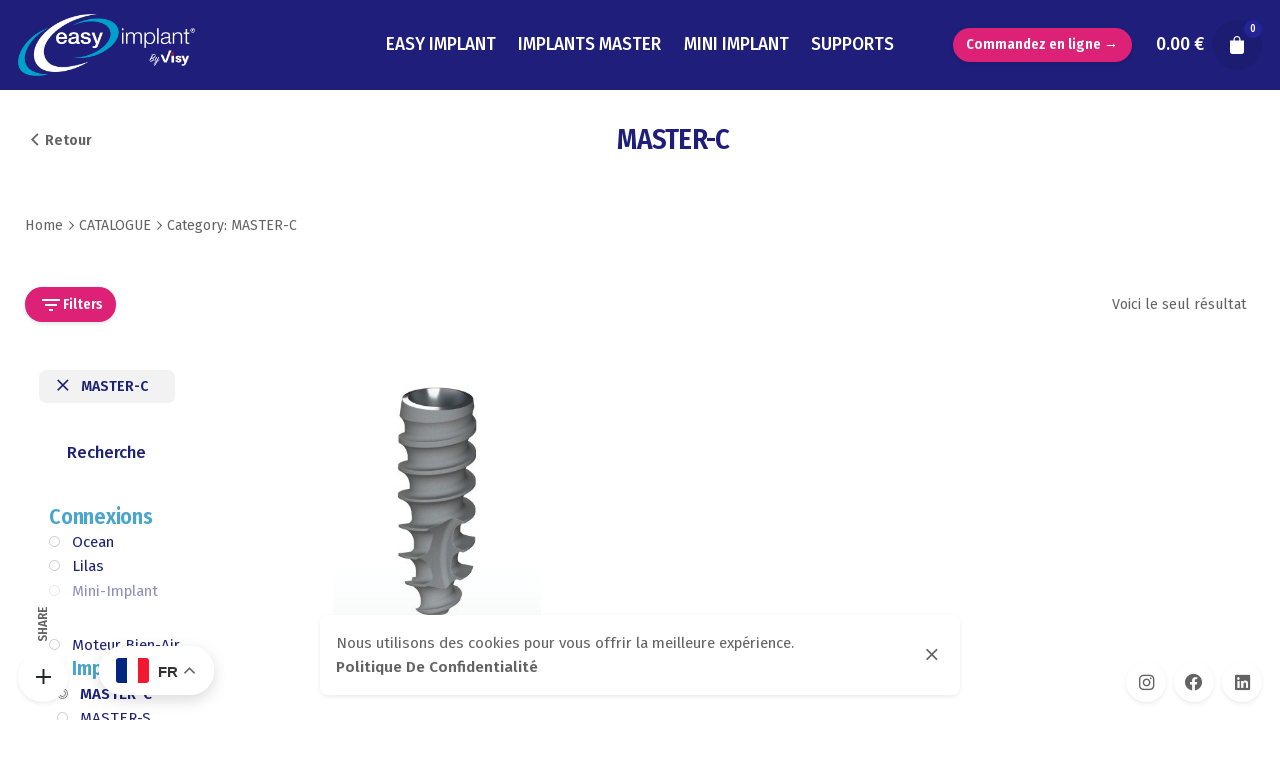

--- FILE ---
content_type: text/html; charset=UTF-8
request_url: https://easyimplant.com/product-category/implants/master-c/
body_size: 26823
content:
<!DOCTYPE html>
<html lang="fr-FR">
<head>
	<meta charset="UTF-8">
	<meta name="viewport" content="width=device-width, initial-scale=1">
	<title>MASTER-C &#8211; Easy Implant</title>
<meta name='robots' content='max-image-preview:large' />
<link rel='dns-prefetch' href='//www.googletagmanager.com' />
<link rel='dns-prefetch' href='//maxcdn.bootstrapcdn.com' />
<link rel="alternate" type="application/rss+xml" title="Easy Implant &raquo; Flux" href="https://easyimplant.com/feed/" />
<link rel="alternate" type="application/rss+xml" title="Easy Implant &raquo; Flux des commentaires" href="https://easyimplant.com/comments/feed/" />
<link rel="alternate" type="application/rss+xml" title="Flux pour Easy Implant &raquo; MASTER-C Catégorie" href="https://easyimplant.com/product-category/implants/master-c/feed/" />
<style id='wp-img-auto-sizes-contain-inline-css' type='text/css'>
img:is([sizes=auto i],[sizes^="auto," i]){contain-intrinsic-size:3000px 1500px}
/*# sourceURL=wp-img-auto-sizes-contain-inline-css */
</style>
<link rel='stylesheet' id='sbr_styles-css' href='https://easyimplant.com/wp-content/plugins/reviews-feed/assets/css/sbr-styles.min.css?ver=2.1.1' type='text/css' media='all' />
<link rel='stylesheet' id='sbi_styles-css' href='https://easyimplant.com/wp-content/plugins/instagram-feed/css/sbi-styles.min.css?ver=6.10.0' type='text/css' media='all' />
<style id='wp-emoji-styles-inline-css' type='text/css'>

	img.wp-smiley, img.emoji {
		display: inline !important;
		border: none !important;
		box-shadow: none !important;
		height: 1em !important;
		width: 1em !important;
		margin: 0 0.07em !important;
		vertical-align: -0.1em !important;
		background: none !important;
		padding: 0 !important;
	}
/*# sourceURL=wp-emoji-styles-inline-css */
</style>
<style id='wp-block-library-inline-css' type='text/css'>
:root{--wp-block-synced-color:#7a00df;--wp-block-synced-color--rgb:122,0,223;--wp-bound-block-color:var(--wp-block-synced-color);--wp-editor-canvas-background:#ddd;--wp-admin-theme-color:#007cba;--wp-admin-theme-color--rgb:0,124,186;--wp-admin-theme-color-darker-10:#006ba1;--wp-admin-theme-color-darker-10--rgb:0,107,160.5;--wp-admin-theme-color-darker-20:#005a87;--wp-admin-theme-color-darker-20--rgb:0,90,135;--wp-admin-border-width-focus:2px}@media (min-resolution:192dpi){:root{--wp-admin-border-width-focus:1.5px}}.wp-element-button{cursor:pointer}:root .has-very-light-gray-background-color{background-color:#eee}:root .has-very-dark-gray-background-color{background-color:#313131}:root .has-very-light-gray-color{color:#eee}:root .has-very-dark-gray-color{color:#313131}:root .has-vivid-green-cyan-to-vivid-cyan-blue-gradient-background{background:linear-gradient(135deg,#00d084,#0693e3)}:root .has-purple-crush-gradient-background{background:linear-gradient(135deg,#34e2e4,#4721fb 50%,#ab1dfe)}:root .has-hazy-dawn-gradient-background{background:linear-gradient(135deg,#faaca8,#dad0ec)}:root .has-subdued-olive-gradient-background{background:linear-gradient(135deg,#fafae1,#67a671)}:root .has-atomic-cream-gradient-background{background:linear-gradient(135deg,#fdd79a,#004a59)}:root .has-nightshade-gradient-background{background:linear-gradient(135deg,#330968,#31cdcf)}:root .has-midnight-gradient-background{background:linear-gradient(135deg,#020381,#2874fc)}:root{--wp--preset--font-size--normal:16px;--wp--preset--font-size--huge:42px}.has-regular-font-size{font-size:1em}.has-larger-font-size{font-size:2.625em}.has-normal-font-size{font-size:var(--wp--preset--font-size--normal)}.has-huge-font-size{font-size:var(--wp--preset--font-size--huge)}.has-text-align-center{text-align:center}.has-text-align-left{text-align:left}.has-text-align-right{text-align:right}.has-fit-text{white-space:nowrap!important}#end-resizable-editor-section{display:none}.aligncenter{clear:both}.items-justified-left{justify-content:flex-start}.items-justified-center{justify-content:center}.items-justified-right{justify-content:flex-end}.items-justified-space-between{justify-content:space-between}.screen-reader-text{border:0;clip-path:inset(50%);height:1px;margin:-1px;overflow:hidden;padding:0;position:absolute;width:1px;word-wrap:normal!important}.screen-reader-text:focus{background-color:#ddd;clip-path:none;color:#444;display:block;font-size:1em;height:auto;left:5px;line-height:normal;padding:15px 23px 14px;text-decoration:none;top:5px;width:auto;z-index:100000}html :where(.has-border-color){border-style:solid}html :where([style*=border-top-color]){border-top-style:solid}html :where([style*=border-right-color]){border-right-style:solid}html :where([style*=border-bottom-color]){border-bottom-style:solid}html :where([style*=border-left-color]){border-left-style:solid}html :where([style*=border-width]){border-style:solid}html :where([style*=border-top-width]){border-top-style:solid}html :where([style*=border-right-width]){border-right-style:solid}html :where([style*=border-bottom-width]){border-bottom-style:solid}html :where([style*=border-left-width]){border-left-style:solid}html :where(img[class*=wp-image-]){height:auto;max-width:100%}:where(figure){margin:0 0 1em}html :where(.is-position-sticky){--wp-admin--admin-bar--position-offset:var(--wp-admin--admin-bar--height,0px)}@media screen and (max-width:600px){html :where(.is-position-sticky){--wp-admin--admin-bar--position-offset:0px}}

/*# sourceURL=wp-block-library-inline-css */
</style><link rel='stylesheet' id='wc-blocks-style-css' href='https://easyimplant.com/wp-content/plugins/woocommerce/assets/client/blocks/wc-blocks.css?ver=wc-10.4.3' type='text/css' media='all' />
<style id='global-styles-inline-css' type='text/css'>
:root{--wp--preset--aspect-ratio--square: 1;--wp--preset--aspect-ratio--4-3: 4/3;--wp--preset--aspect-ratio--3-4: 3/4;--wp--preset--aspect-ratio--3-2: 3/2;--wp--preset--aspect-ratio--2-3: 2/3;--wp--preset--aspect-ratio--16-9: 16/9;--wp--preset--aspect-ratio--9-16: 9/16;--wp--preset--color--black: #000000;--wp--preset--color--cyan-bluish-gray: #abb8c3;--wp--preset--color--white: #ffffff;--wp--preset--color--pale-pink: #f78da7;--wp--preset--color--vivid-red: #cf2e2e;--wp--preset--color--luminous-vivid-orange: #ff6900;--wp--preset--color--luminous-vivid-amber: #fcb900;--wp--preset--color--light-green-cyan: #7bdcb5;--wp--preset--color--vivid-green-cyan: #00d084;--wp--preset--color--pale-cyan-blue: #8ed1fc;--wp--preset--color--vivid-cyan-blue: #0693e3;--wp--preset--color--vivid-purple: #9b51e0;--wp--preset--color--brand-color: #252497;--wp--preset--color--beige-dark: #A1824F;--wp--preset--color--dark-strong: #24262B;--wp--preset--color--dark-light: #32353C;--wp--preset--color--grey-strong: #838998;--wp--preset--gradient--vivid-cyan-blue-to-vivid-purple: linear-gradient(135deg,rgb(6,147,227) 0%,rgb(155,81,224) 100%);--wp--preset--gradient--light-green-cyan-to-vivid-green-cyan: linear-gradient(135deg,rgb(122,220,180) 0%,rgb(0,208,130) 100%);--wp--preset--gradient--luminous-vivid-amber-to-luminous-vivid-orange: linear-gradient(135deg,rgb(252,185,0) 0%,rgb(255,105,0) 100%);--wp--preset--gradient--luminous-vivid-orange-to-vivid-red: linear-gradient(135deg,rgb(255,105,0) 0%,rgb(207,46,46) 100%);--wp--preset--gradient--very-light-gray-to-cyan-bluish-gray: linear-gradient(135deg,rgb(238,238,238) 0%,rgb(169,184,195) 100%);--wp--preset--gradient--cool-to-warm-spectrum: linear-gradient(135deg,rgb(74,234,220) 0%,rgb(151,120,209) 20%,rgb(207,42,186) 40%,rgb(238,44,130) 60%,rgb(251,105,98) 80%,rgb(254,248,76) 100%);--wp--preset--gradient--blush-light-purple: linear-gradient(135deg,rgb(255,206,236) 0%,rgb(152,150,240) 100%);--wp--preset--gradient--blush-bordeaux: linear-gradient(135deg,rgb(254,205,165) 0%,rgb(254,45,45) 50%,rgb(107,0,62) 100%);--wp--preset--gradient--luminous-dusk: linear-gradient(135deg,rgb(255,203,112) 0%,rgb(199,81,192) 50%,rgb(65,88,208) 100%);--wp--preset--gradient--pale-ocean: linear-gradient(135deg,rgb(255,245,203) 0%,rgb(182,227,212) 50%,rgb(51,167,181) 100%);--wp--preset--gradient--electric-grass: linear-gradient(135deg,rgb(202,248,128) 0%,rgb(113,206,126) 100%);--wp--preset--gradient--midnight: linear-gradient(135deg,rgb(2,3,129) 0%,rgb(40,116,252) 100%);--wp--preset--font-size--small: 14px;--wp--preset--font-size--medium: 20px;--wp--preset--font-size--large: 17px;--wp--preset--font-size--x-large: 42px;--wp--preset--font-size--extra-small: 13px;--wp--preset--font-size--normal: 15px;--wp--preset--font-size--larger: 20px;--wp--preset--spacing--20: 0.44rem;--wp--preset--spacing--30: 0.67rem;--wp--preset--spacing--40: 1rem;--wp--preset--spacing--50: 1.5rem;--wp--preset--spacing--60: 2.25rem;--wp--preset--spacing--70: 3.38rem;--wp--preset--spacing--80: 5.06rem;--wp--preset--shadow--natural: 6px 6px 9px rgba(0, 0, 0, 0.2);--wp--preset--shadow--deep: 12px 12px 50px rgba(0, 0, 0, 0.4);--wp--preset--shadow--sharp: 6px 6px 0px rgba(0, 0, 0, 0.2);--wp--preset--shadow--outlined: 6px 6px 0px -3px rgb(255, 255, 255), 6px 6px rgb(0, 0, 0);--wp--preset--shadow--crisp: 6px 6px 0px rgb(0, 0, 0);}:where(.is-layout-flex){gap: 0.5em;}:where(.is-layout-grid){gap: 0.5em;}body .is-layout-flex{display: flex;}.is-layout-flex{flex-wrap: wrap;align-items: center;}.is-layout-flex > :is(*, div){margin: 0;}body .is-layout-grid{display: grid;}.is-layout-grid > :is(*, div){margin: 0;}:where(.wp-block-columns.is-layout-flex){gap: 2em;}:where(.wp-block-columns.is-layout-grid){gap: 2em;}:where(.wp-block-post-template.is-layout-flex){gap: 1.25em;}:where(.wp-block-post-template.is-layout-grid){gap: 1.25em;}.has-black-color{color: var(--wp--preset--color--black) !important;}.has-cyan-bluish-gray-color{color: var(--wp--preset--color--cyan-bluish-gray) !important;}.has-white-color{color: var(--wp--preset--color--white) !important;}.has-pale-pink-color{color: var(--wp--preset--color--pale-pink) !important;}.has-vivid-red-color{color: var(--wp--preset--color--vivid-red) !important;}.has-luminous-vivid-orange-color{color: var(--wp--preset--color--luminous-vivid-orange) !important;}.has-luminous-vivid-amber-color{color: var(--wp--preset--color--luminous-vivid-amber) !important;}.has-light-green-cyan-color{color: var(--wp--preset--color--light-green-cyan) !important;}.has-vivid-green-cyan-color{color: var(--wp--preset--color--vivid-green-cyan) !important;}.has-pale-cyan-blue-color{color: var(--wp--preset--color--pale-cyan-blue) !important;}.has-vivid-cyan-blue-color{color: var(--wp--preset--color--vivid-cyan-blue) !important;}.has-vivid-purple-color{color: var(--wp--preset--color--vivid-purple) !important;}.has-black-background-color{background-color: var(--wp--preset--color--black) !important;}.has-cyan-bluish-gray-background-color{background-color: var(--wp--preset--color--cyan-bluish-gray) !important;}.has-white-background-color{background-color: var(--wp--preset--color--white) !important;}.has-pale-pink-background-color{background-color: var(--wp--preset--color--pale-pink) !important;}.has-vivid-red-background-color{background-color: var(--wp--preset--color--vivid-red) !important;}.has-luminous-vivid-orange-background-color{background-color: var(--wp--preset--color--luminous-vivid-orange) !important;}.has-luminous-vivid-amber-background-color{background-color: var(--wp--preset--color--luminous-vivid-amber) !important;}.has-light-green-cyan-background-color{background-color: var(--wp--preset--color--light-green-cyan) !important;}.has-vivid-green-cyan-background-color{background-color: var(--wp--preset--color--vivid-green-cyan) !important;}.has-pale-cyan-blue-background-color{background-color: var(--wp--preset--color--pale-cyan-blue) !important;}.has-vivid-cyan-blue-background-color{background-color: var(--wp--preset--color--vivid-cyan-blue) !important;}.has-vivid-purple-background-color{background-color: var(--wp--preset--color--vivid-purple) !important;}.has-black-border-color{border-color: var(--wp--preset--color--black) !important;}.has-cyan-bluish-gray-border-color{border-color: var(--wp--preset--color--cyan-bluish-gray) !important;}.has-white-border-color{border-color: var(--wp--preset--color--white) !important;}.has-pale-pink-border-color{border-color: var(--wp--preset--color--pale-pink) !important;}.has-vivid-red-border-color{border-color: var(--wp--preset--color--vivid-red) !important;}.has-luminous-vivid-orange-border-color{border-color: var(--wp--preset--color--luminous-vivid-orange) !important;}.has-luminous-vivid-amber-border-color{border-color: var(--wp--preset--color--luminous-vivid-amber) !important;}.has-light-green-cyan-border-color{border-color: var(--wp--preset--color--light-green-cyan) !important;}.has-vivid-green-cyan-border-color{border-color: var(--wp--preset--color--vivid-green-cyan) !important;}.has-pale-cyan-blue-border-color{border-color: var(--wp--preset--color--pale-cyan-blue) !important;}.has-vivid-cyan-blue-border-color{border-color: var(--wp--preset--color--vivid-cyan-blue) !important;}.has-vivid-purple-border-color{border-color: var(--wp--preset--color--vivid-purple) !important;}.has-vivid-cyan-blue-to-vivid-purple-gradient-background{background: var(--wp--preset--gradient--vivid-cyan-blue-to-vivid-purple) !important;}.has-light-green-cyan-to-vivid-green-cyan-gradient-background{background: var(--wp--preset--gradient--light-green-cyan-to-vivid-green-cyan) !important;}.has-luminous-vivid-amber-to-luminous-vivid-orange-gradient-background{background: var(--wp--preset--gradient--luminous-vivid-amber-to-luminous-vivid-orange) !important;}.has-luminous-vivid-orange-to-vivid-red-gradient-background{background: var(--wp--preset--gradient--luminous-vivid-orange-to-vivid-red) !important;}.has-very-light-gray-to-cyan-bluish-gray-gradient-background{background: var(--wp--preset--gradient--very-light-gray-to-cyan-bluish-gray) !important;}.has-cool-to-warm-spectrum-gradient-background{background: var(--wp--preset--gradient--cool-to-warm-spectrum) !important;}.has-blush-light-purple-gradient-background{background: var(--wp--preset--gradient--blush-light-purple) !important;}.has-blush-bordeaux-gradient-background{background: var(--wp--preset--gradient--blush-bordeaux) !important;}.has-luminous-dusk-gradient-background{background: var(--wp--preset--gradient--luminous-dusk) !important;}.has-pale-ocean-gradient-background{background: var(--wp--preset--gradient--pale-ocean) !important;}.has-electric-grass-gradient-background{background: var(--wp--preset--gradient--electric-grass) !important;}.has-midnight-gradient-background{background: var(--wp--preset--gradient--midnight) !important;}.has-small-font-size{font-size: var(--wp--preset--font-size--small) !important;}.has-medium-font-size{font-size: var(--wp--preset--font-size--medium) !important;}.has-large-font-size{font-size: var(--wp--preset--font-size--large) !important;}.has-x-large-font-size{font-size: var(--wp--preset--font-size--x-large) !important;}
/*# sourceURL=global-styles-inline-css */
</style>

<style id='classic-theme-styles-inline-css' type='text/css'>
/*! This file is auto-generated */
.wp-block-button__link{color:#fff;background-color:#32373c;border-radius:9999px;box-shadow:none;text-decoration:none;padding:calc(.667em + 2px) calc(1.333em + 2px);font-size:1.125em}.wp-block-file__button{background:#32373c;color:#fff;text-decoration:none}
/*# sourceURL=/wp-includes/css/classic-themes.min.css */
</style>
<link rel='stylesheet' id='wp-components-css' href='https://easyimplant.com/wp-includes/css/dist/components/style.min.css?ver=6.9' type='text/css' media='all' />
<link rel='stylesheet' id='wp-preferences-css' href='https://easyimplant.com/wp-includes/css/dist/preferences/style.min.css?ver=6.9' type='text/css' media='all' />
<link rel='stylesheet' id='wp-block-editor-css' href='https://easyimplant.com/wp-includes/css/dist/block-editor/style.min.css?ver=6.9' type='text/css' media='all' />
<link rel='stylesheet' id='popup-maker-block-library-style-css' href='https://easyimplant.com/wp-content/plugins/popup-maker/dist/packages/block-library-style.css?ver=dbea705cfafe089d65f1' type='text/css' media='all' />
<link rel='stylesheet' id='contact-form-7-css' href='https://easyimplant.com/wp-content/plugins/contact-form-7/includes/css/styles.css?ver=6.1.4' type='text/css' media='all' />
<link rel='stylesheet' id='ctf_styles-css' href='https://easyimplant.com/wp-content/plugins/custom-twitter-feeds/css/ctf-styles.min.css?ver=2.3.1' type='text/css' media='all' />
<style id='woocommerce-inline-inline-css' type='text/css'>
.woocommerce form .form-row .required { visibility: visible; }
/*# sourceURL=woocommerce-inline-inline-css */
</style>
<link rel='stylesheet' id='cff-css' href='https://easyimplant.com/wp-content/plugins/custom-facebook-feed/assets/css/cff-style.min.css?ver=4.3.4' type='text/css' media='all' />
<link rel='stylesheet' id='sb-font-awesome-css' href='https://maxcdn.bootstrapcdn.com/font-awesome/4.7.0/css/font-awesome.min.css?ver=6.9' type='text/css' media='all' />
<link rel='stylesheet' id='megamenu-css' href='https://easyimplant.com/wp-content/uploads/maxmegamenu/style.css?ver=347152' type='text/css' media='all' />
<link rel='stylesheet' id='dashicons-css' href='https://easyimplant.com/wp-includes/css/dashicons.min.css?ver=6.9' type='text/css' media='all' />
<link rel='stylesheet' id='stockie-style-css' href='https://easyimplant.com/wp-content/themes/stockie/style.css?ver=1.4.13' type='text/css' media='all' />
<style id='stockie-style-inline-css' type='text/css'>
.subheader {background-color:#1f1e7a;}.subheader .subheader-contacts .icon, .subheader a:not(.dd-option), .subheader, .subheader .social-bar li a{font-size:16px;font-weight:400;color:#ffffff;}.site-header:not(.header-fixed):not(.mobile-header) .menu > li > a, .site-header:not(.header-fixed):not(.mobile-header) .select2-selection, .site-header:not(.header-fixed) .menu-other .cart-total a, .site-header:not(.header-fixed) .menu-other li > a, .site-header:not(.header-fixed) .select-styled, .site-header:not(.header-fixed) .hamburger-menu .hamburger  {font-family:'Fira Sans', sans-serif;font-size:1.1em;font-weight:500;color:#ffffff;}#masthead.site-header{background-color:#1f1e7a;}.header-fixed .menu  li > a, .header-fixed .menu-other .cart-total a, .header-fixed .menu-other  li > a, .hamburger-menu .hamburger {color:#ffffff;}.site-header{border:none;}.site-header.header-fixed{border:none;}.header-title::after{background-color:transparent;}.header-title h1.page-title{color:#1f1e7a;}.header-title .subtitle{font-size:1.8em;color:#00a5ce;}.woocommerce ul.woo_c-products .wc-product-title-wrap h5 a{font-weight:500;}.woocommerce ul.woo_c-products .wc-product-title-wrap .category a{font-size:0.8em;}body .site-content{background-size:auto;background-position:center center;background-repeat: repeat;}.scroll-top-inner .ion{background-color:#00aad2;}.scroll-top:hover .ion{background-color:#00aad2;}footer.site-footer{background-color:#1f1e7a;background-size:cover;color:#ffffff;color:#00a5ce;}.site-footer .widget,.site-footer .widget p,.site-footer .widget .subtitle,.site-footer .widget a,.site-footer .widget .widget-title, .site-footer .widget a:hover, .site-footer .widget h3 a, .site-footer .widget h4 a,.site-footer .widgets .socialbar a.social.outline span,.site-footer .widget_recent_comments .comment-author-link,.site-footer .widget_stockie_widget_subscribe button.btn,.site-footer .widgets select,.site-footer .widget_tag_cloud .tagcloud a,.site-footer .widget_tag_cloud .tagcloud a:hover{color:#ffffff;}.site-footer .widget .widget-title{color:#00a5ce;}.site-footer .widgets .socialbar a.social.outline,.site-footer .widgets select,.site-footer .widget_tag_cloud .tagcloud a,.site-footer .widget_tag_cloud .tagcloud a:hover{border-color:#ffffff;}.site-footer .widgets .socialbar a.social.outline:hover{background-color:#ffffff;}body{font-family:'Fira Sans', sans-serif;font-size:1em;font-style:normal;line-height:1.5em;font-weight:400;color:#636363;}input, select, textarea, .accordion-box .buttons h5.title, .woocommerce div.product accordion-box.outline h5{font-family:'Fira Sans', sans-serif;font-size:1em;font-style:normal;line-height:1.5em;font-weight:400;}input, select, textarea, .accordion-box .buttons h5.title, .woocommerce div.product accordion-box.outline h5{font-family:'Fira Sans Condensed', sans-serif;font-size:3em;font-style:normal;line-height:1.2em;font-weight:500;color:#252497;}.countdown-box .box-time .box-count, .chart-box-pie-content{font-family:'Fira Sans Condensed', sans-serif;font-size:3em;font-style:normal;font-weight:500;color:#252497;}h1, h2, h3, h4, h5, h6, .box-count, .font-titles, .tabNav_link.active, .icon-box-headline, .postNav_item_inner_heading, .btn, .button, a.button, .heading .title, .socialbar.inline a, .vc_row .vc-bg-side-text, .counter-box-count, .fullscreen-nav .menu-link{font-family:'Fira Sans Condensed', sans-serif;}.portfolio-item h4, .portfolio-item h4.title, .portfolio-item h4 a:not(.btn), .portfolio-item-2 h4, .portfolio-item-2 h4.title, .portfolio-item-2 h4 a:not(.btn), ul.products li.product a:not(.btn):not(.trans-hover){font-family:'Fira Sans Condensed', sans-serif;font-style:normal;font-weight:500;color:#252497;font-size:inherit;line-height:inherit;}.blog-item h3.title{font-family:'Fira Sans Condensed', sans-serif;font-style:normal;font-weight:500;color:#252497;line-height: initial;} .blog-item h3.title a{font-size: initial;}.portfolio-item-2 h4{font-family:'Fira Sans Condensed', sans-serif;font-style:normal;line-height:1.2em;font-weight:500;}p.subtitle, .subtitle-font, a.category, .heading .title, .heading .subtitle{font-family:'Fira Sans', sans-serif;font-size:2.4em;font-style:normal;line-height:1.2em;font-weight:400;color:#00aad2;}span.category > a, div.category > a{font-family:'Fira Sans', sans-serif;font-style:normal;font-weight:400;color:#00aad2;}.portfolio-item .subtitle-font, .woocommerce ul.products li.product .subtitle-font.category, .woocommerce ul.products li.product .subtitle-font.category > a{font-family:'Fira Sans', sans-serif;font-style:normal;font-weight:400;color:#00aad2;font-size:inherit;line-height:inherit;}input.classic::-webkit-input-placeholder, .contact-form.classic input::-webkit-input-placeholder, .contact-form.classic textarea::-webkit-input-placeholder, input.classic::-moz-placeholder{font-family:'Fira Sans', sans-serif;font-size:2.4em;font-style:normal;line-height:1.2em;font-weight:400;color:#00aad2;}.contact-form.classic input::-moz-placeholder, .contact-form.classic textarea::-moz-placeholder{font-family:'Fira Sans', sans-serif;font-size:2.4em;font-style:normal;line-height:1.2em;font-weight:400;color:#00aad2;}input.classic:-ms-input-placeholder, .contact-form.classic input:-ms-input-placeholder, .contact-form.classic textarea:-ms-input-placeholder{font-family:'Fira Sans', sans-serif;font-size:2.4em;font-style:normal;line-height:1.2em;font-weight:400;color:#00aad2;}.subscribe-popup .subscribe {background-color: rgba(255,255,255,0.85)}/*HEADER Julien*/.subheader {display:none;}.subheader .page-container {-webkit-box-align: center;-webkit-align-items: center;-ms-flex-align: center;align-items: center;-webkit-box-pack: justify;-webkit-justify-content: space-between;-ms-flex-pack: justify;justify-content: space-evenly;}.subheader .subheader-contacts .icon, .subheader a:not(.dd-option), .subheader, .subheader .social-bar li a {text-transform: uppercase;}.site-header .site-branding .logo img, .site-header .site-branding .logo img.svg-logo {max-height: 63px;}.main-nav .nav-item:before, .main-nav .nav-item.current-menu-item:before, .main-nav .nav-item.current-menu-ancestor:before {background-color: #00a5ce;}#mega-menu-wrap > ul .current-menu-item > a, #mega-menu-wrap > ul .current-menu-ancestor > a {color: #00a5ce;}.logo-visy {width: 180px;text-align: right;}.logo-visy img {max-width: 120px;}.site-header.header-3 .header-wrap .middle-part {border-top: 1px solid #00a5ce;width: 100%;}.site-header.header-fixed .logo-visy img {max-width: 120px;}.main-nav div.sub-nav  {left: -163px !important;}.main-nav .support .sub-nav {left: -400px !important;}.sub-menu-link {color: #1e2275 !important;}.sub-menu-link:hover {color: #e2488d !important;}.sub-menu-link span{background-color: #efefef !important;padding: 12px 36px;border-radius: 50px;}.site-header.header-fixed.showed #mega-menu-wrap > ul > li.current-menu-item:before, .site-header.header-fixed.showed #mega-menu-wrap > ul > li.current-menu-ancestor:before {top: 0px !important;}.main-nav .sub-nav.open .sub-menu {background-color: #1f1f7ac4 !important;border-radius: 50px;}/*END HEADER JU*/h2 {color:#1F1E7A}h2 strong {color:#00a5ce}a.button, .btn:not(.btn-outline):not(.btn-flat):not(.btn-link):not(.single_add_to_wishlist):not(:hover), a.btn:not(.btn-outline):not(.btn-flat):not(.btn-link):not(.single_add_to_wishlist):not(:hover), .btn-outline:hover, a.btn-outline:hover, .btn-flat:hover, a.btn-flat:hover, .btn:hover {border-radius: 50px;}.vc_btn3.vc_btn3-color-pink, .vc_btn3.vc_btn3-color-pink.vc_btn3-style-flat {background-color: #e2488d !important;}.btn-outline:not(:hover), input[type="submit"].btn-outline:not(:hover), a.btn-outline:not(:hover), .is-style-outline .wp-block-button__link:not(:hover) {border-radius: 50px;}.btn:hover {background-color: #1F1F7A !important;border-color: #1F1F7A !important;}.header-title {min-height: 60px;}.prodCote blockquote, .prodCote q {border-left: none;border-right: 4px solid #00a5ce;}.img-1376 img {max-width: 1376px !important;}.widget_stockie_widget_logo img {max-width:300px}.mobile-header .right-part {display:none !important}.mobile-header .copyright {color:#00a5ce}@media (min-width: 992px) {.woo_c-product-image {width: 40% !important;}.woo_c-product-details {width: 60% !important;margin-top: 60px;}}.woo_c-product .woo_c-product-details-inner .price {display:none;}.single_variation .price {display:block !important;}[class*="type2"] .woo_c-product.spacer_included {margin-top: 0px;}.woo_c-product .woo_c-product-details-title, .product-popup .woo_c-product-details-title {color: #05a6cf;}.woocommerce-product-details__short-description h2  {color: #1F1E7A;font-weight: 300;font-size: 1.6rem;line-height: 1.4;}.select2-container--default .select2-results .select2-results__options {margin-top: -32px !important;}.tabItems_item h3 {color:#05a6cf}.tab {width: 70%;}.wc-block-cart .wc-block-cart__submit-container {padding: 0;background-color: #e2488d;border-color: #e2488d;border-radius: 30px;color: white;}/*SHOP*/.woo_c-products .wc-product-title-wrap .category, .products .wc-product-title-wrap .category, .hide-price-and-cart  {display:none; }.woo_c-product-details .woo_c-product-details-inner .woo-summary-content .wrap .content-area .site-main {display: flex;flex-direction: column;}.woo_c-product .woo_c-product-details-title {order: 1;}.woo_c-product .woo_c-product-details-inner .price {order: 2;}.woo_c-product .product_meta {order: 3;margin-top: 0px !important;font-size: 1.2em !important;}.woo_c-product .woo_c-product-details-variations {order: 4;margin-top: 0px;}.woo_c-product .woo_c-product-details-variations {order: 5;}.woocommerce-product-details__short-description {order: 6;margin-top : 0px;margin-bottom: 30px;}.woo_c-product .tab, .product-popup .tab {margin: 0px auto 0px;}.woo_c-products .wc-product-title-wrap h6, .products .wc-product-title-wrap h6 {text-align: center;}.woo_c-product .woo_c-product-details-inner .price .amount, .product-popup .woo_c-product-details-inner .price .amount {font-size: 1.2em;color: #e2488d;}.but-fiche {border-bottom: 1px solid;font-weight: 500;color: #49a4cb;font-size: 1.2em;font-family: 'Fira Sans Condensed', sans-serif;}.box-count, .font-titles, .tabNav_link.active, .icon-box-headline, .postNav_item_inner_heading, .btn, .button, a.button, .heading .title, .socialbar.inline a, .vc_row .vc-bg-side-text, .counter-box-count, .fullscreen-nav .menu-link {font-family: 'Fira Sans Condensed', sans-serif;}.tab .tabNav_link.active {font-weight: 500;font-size: 1.2em;color: #49a4cb;}.tab .tabNav_link {padding: 0 0;font-weight: 500;}.tab .tabNav_line {height: 0px;}.woo_c-products .wc-product-title-wrap, .products .wc-product-title-wrap {padding: 9px 0px 0px !important;border-top: 1px solid #cbcbcb;text-transform: uppercase;}/*Filters*/.filter-container {display:none}.pf-help-title h3.widget-title {margin: 0;}/*SHOP DECO*/input[type="submit"], button, .btn, a.btn input.btn, a.button, span.button, .wp-block-file__button, div.button, .wp-block-file * + .wp-block-file__button, .wp-block-button__link {background: #dd2176;border-radius : 50px;border: none;}.site-header .menu-other > li .cart-total > a {color: #fff;}.header-title-content .page-container {display: flex;flex-wrap: nowrap;align-items: center;justify-content: space-between;}.woocommerce-page .header-title {padding: 24px 0px;}.woocommerce-page .header-title h1.page-title {font-size: 1.8em;}.woo_c-products .product-content .product-buttons, .products .product-content .product-buttons {position: absolute;bottom: 3px;width: 100%;z-index: 10;display: -webkit-box;display: -webkit-flex;display: -ms-flexbox;display: flex;-webkit-box-pack: center;-webkit-justify-content: center;-ms-flex-pack: center;justify-content: center;-webkit-box-align: center;-webkit-align-items: center;-ms-flex-align: center;align-items: center;-webkit-transform: translateY(0px);-ms-transform: translateY(0px);transform: translateY(0px);opacity: 0.3;visibility: visible;-webkit-transition: all cubic-bezier(0.4, 0, 0.2, 1) 0.25s;-o-transition: all cubic-bezier(0.4, 0, 0.2, 1) 0.25s;transition: all cubic-bezier(0.4, 0, 0.2, 1) 0.25s;height: 90px;background: linear-gradient(to bottom, rgba(254, 255, 255, 0) 0%, rgba(221, 241, 249, 0.17) 17%, rgb(221 221 221) 100%);}.breadcrumbs-container {font-size: 1.2em;}.breadcrumbs a {color: #4aa5cb;border-bottom: 1px solid;}.prdctfltr_collector span {padding: .6em .3em;}.breadcrumbs-slug li .active, .prdctfltr_collector, .prdctfltr_filter label {color: #1e2275;}[class^="prdctfltr-"]:before, [class*=" prdctfltr-"]:before {font-weight: bold !important;}.tag:not(body), .woo-onsale, .price-discount, .tag-cloud-link, .pricing_price_time, .reply a, .portfolio-item span.category {display: none;}.pf_search {font-size:1.2em; color: #4aa5cb;}.prdctfltr_wc a {font-size: 1.4em;}.prdctfltr_selected_title {font-weight: 600;font-size: 1em;}.pfw--has-childeren span, .pf-help-title .widget-title {font-size: 1.4em !important;color: #4aa5cb;font-weight: 600 !important;}.woo_c-products .wc-product-title-wrap h6, .products .wc-product-title-wrap h6 {font-size: 1em;}.woo_c-product-image-slider-trigger, .product-popup-image-slider-trigger {left: 25px !important;}.type2-left .woo_c-product-image-slider, .type2-left .woo_c-product-image-slider .owl-dots-images, .type2-right .woo_c-product-image-slider .owl-dots-images, .product-popup .woo_c-product-image-slider .owl-dots-images {top: 30px;}.tab{width:90%;}/*Fiche produit enlever le bug des variations*/.variation .label {display:none}#variation_pa_pedale .label, #variation_Offre .label, #variation_Offres .label, #variation_Trousse .label, #variation_Trousse .label, #variation_Format .label, #variation_Épaisseur .label, #variation_Longueur .label, #variation_Hauteur .label, #variation_Diamètre .label, #variation_Sens .label, #variation_Pa_h-x-h .label, #variation_Pa_ref .label, #variation_Ref .label {display:inline !important;}.select-holder.-small {max-height: 2.8rem;margin-top: -5px;}#pa_pedale, #variation_Quantité, #offres, #offre, #trousse-de-chirurgie, #trousse, #longueur, #epaisseur, #format, #hauteur, #diametre, #sens, #pa_h-x-h, #pa_ref, #ref {border: none !important;clip: auto !important;-webkit-clip-path: none !important;clip-path: none !important;height: auto !important;overflow: visible !important;padding: 15px !important;padding-left: 15px !important;position: static !important;width: auto !important;white-space: normal !important;word-wrap: break-word;color: #636363;background-image: url("https://easyimplant.com/wp-content/uploads/2024/10/down-arrow.png");background-repeat: no-repeat;background-position-x: 85%;background-size: 20px;background-position-y: 50%;min-width: 80px;}#sens, #pa_pedale {min-width: 190px;}#offre, #offres {min-width: 260px;}#trousse-de-chirurgie {min-width: 200px;}#trousse {min-width: 215px;}.user, .select2-container, .reset_variations {display: none !important;}/*Fin de Fiche produit enlever le bug des variations*/.woo-c_related, .single-product .pagination, .owl-dots, .quickview-inner, .woo-c_upsells {display:none !important}.woocommerce-product-details__short-description h3 {color:#e2488d}/*POPUP*/.pum-theme-84298, .pum-theme-theme-par-defaut {background-color: rgb(255 255 255 / 38%) !important;}.pum-container .pum-title {display: none;}.pum-theme-84298 .pum-container, .pum-theme-theme-par-defaut .pum-container {padding: 0 !important;background-color: #f1f9fc !important;}.pum-theme-84298 h2 {line-height: 1;font-size: 4rem;margin-bottom: 0;margin-top: 15px;}.pum-theme-84298 h3 {font-size: 36px;font-weight: 400;color: #1F1E7A !important;line-height: 1.1em;}.but-rose{color:#fff !important} :root{--clb-color-primary:#252497;--clb-border-color:rgba(0,0,0,0.01);--clb-link-color:#dd2176;--clb-button-color:#dd2176;}@media screen and (min-width: 1025px){.subheader,.subheader .content,.subheader .social-bar li a{height:90px;max-height:90px;line-height:90px;}.site-header .header-wrap, .header-cap{height:90px;}.site-header.header-fixed .header-wrap{height:75px;}h1 {letter-spacing: -0.025em;}h2 {letter-spacing: -0.02em;}h3, h4, h5 {letter-spacing: -0.01em;}}@media screen and (min-width: 769px) and (max-width: 1024px){.subheader,.subheader .content,.subheader .social-bar li a{height:90px;max-height:90px;line-height:90px;}.site-header .header-wrap, .header-cap{height:90px;}}@media screen and (max-width: 768px){.subheader,.subheader .content,.subheader .social-bar li a{height:90px;max-height:90px;line-height:90px;}.site-header:not(.header-fixed) .menu li > a, .site-header:not(.header-fixed) .menu-other .cart-total a, .site-header:not(.header-fixed) .menu-other > li > a, .site-header:not(.header-fixed) .select-styled, .site-header:not(.header-fixed) .hamburger-menu .hamburger {color:#ffffff;}.main-nav .holder, .main-nav .close-bar{background-color:#1f1e7a;}.site-header .header-wrap, .header-cap{height:90px;}}
/*# sourceURL=stockie-style-inline-css */
</style>
<link rel='stylesheet' id='stockie-grid-css' href='https://easyimplant.com/wp-content/themes/stockie/assets/css/grid.min.css?ver=6.9' type='text/css' media='all' />
<link rel='stylesheet' id='dflip-style-css' href='https://easyimplant.com/wp-content/plugins/3d-flipbook-dflip-lite/assets/css/dflip.min.css?ver=2.4.20' type='text/css' media='all' />
<link rel='stylesheet' id='js_composer_front-css' href='https://easyimplant.com/wp-content/plugins/js_composer/assets/css/js_composer.min.css?ver=8.7.2' type='text/css' media='all' />
<link rel='stylesheet' id='um_modal-css' href='https://easyimplant.com/wp-content/plugins/ultimate-member/assets/css/um-modal.min.css?ver=2.11.1' type='text/css' media='all' />
<link rel='stylesheet' id='um_ui-css' href='https://easyimplant.com/wp-content/plugins/ultimate-member/assets/libs/jquery-ui/jquery-ui.min.css?ver=1.13.2' type='text/css' media='all' />
<link rel='stylesheet' id='um_tipsy-css' href='https://easyimplant.com/wp-content/plugins/ultimate-member/assets/libs/tipsy/tipsy.min.css?ver=1.0.0a' type='text/css' media='all' />
<link rel='stylesheet' id='um_raty-css' href='https://easyimplant.com/wp-content/plugins/ultimate-member/assets/libs/raty/um-raty.min.css?ver=2.6.0' type='text/css' media='all' />
<link rel='stylesheet' id='select2-css' href='https://easyimplant.com/wp-content/plugins/ultimate-member/assets/libs/select2/select2.min.css?ver=4.0.13' type='text/css' media='all' />
<link rel='stylesheet' id='um_fileupload-css' href='https://easyimplant.com/wp-content/plugins/ultimate-member/assets/css/um-fileupload.min.css?ver=2.11.1' type='text/css' media='all' />
<link rel='stylesheet' id='um_confirm-css' href='https://easyimplant.com/wp-content/plugins/ultimate-member/assets/libs/um-confirm/um-confirm.min.css?ver=1.0' type='text/css' media='all' />
<link rel='stylesheet' id='um_datetime-css' href='https://easyimplant.com/wp-content/plugins/ultimate-member/assets/libs/pickadate/default.min.css?ver=3.6.2' type='text/css' media='all' />
<link rel='stylesheet' id='um_datetime_date-css' href='https://easyimplant.com/wp-content/plugins/ultimate-member/assets/libs/pickadate/default.date.min.css?ver=3.6.2' type='text/css' media='all' />
<link rel='stylesheet' id='um_datetime_time-css' href='https://easyimplant.com/wp-content/plugins/ultimate-member/assets/libs/pickadate/default.time.min.css?ver=3.6.2' type='text/css' media='all' />
<link rel='stylesheet' id='um_fonticons_ii-css' href='https://easyimplant.com/wp-content/plugins/ultimate-member/assets/libs/legacy/fonticons/fonticons-ii.min.css?ver=2.11.1' type='text/css' media='all' />
<link rel='stylesheet' id='um_fonticons_fa-css' href='https://easyimplant.com/wp-content/plugins/ultimate-member/assets/libs/legacy/fonticons/fonticons-fa.min.css?ver=2.11.1' type='text/css' media='all' />
<link rel='stylesheet' id='um_fontawesome-css' href='https://easyimplant.com/wp-content/plugins/ultimate-member/assets/css/um-fontawesome.min.css?ver=6.5.2' type='text/css' media='all' />
<link rel='stylesheet' id='um_common-css' href='https://easyimplant.com/wp-content/plugins/ultimate-member/assets/css/common.min.css?ver=2.11.1' type='text/css' media='all' />
<link rel='stylesheet' id='um_responsive-css' href='https://easyimplant.com/wp-content/plugins/ultimate-member/assets/css/um-responsive.min.css?ver=2.11.1' type='text/css' media='all' />
<link rel='stylesheet' id='um_styles-css' href='https://easyimplant.com/wp-content/plugins/ultimate-member/assets/css/um-styles.min.css?ver=2.11.1' type='text/css' media='all' />
<link rel='stylesheet' id='um_crop-css' href='https://easyimplant.com/wp-content/plugins/ultimate-member/assets/libs/cropper/cropper.min.css?ver=1.6.1' type='text/css' media='all' />
<link rel='stylesheet' id='um_profile-css' href='https://easyimplant.com/wp-content/plugins/ultimate-member/assets/css/um-profile.min.css?ver=2.11.1' type='text/css' media='all' />
<link rel='stylesheet' id='um_account-css' href='https://easyimplant.com/wp-content/plugins/ultimate-member/assets/css/um-account.min.css?ver=2.11.1' type='text/css' media='all' />
<link rel='stylesheet' id='um_misc-css' href='https://easyimplant.com/wp-content/plugins/ultimate-member/assets/css/um-misc.min.css?ver=2.11.1' type='text/css' media='all' />
<link rel='stylesheet' id='um_default_css-css' href='https://easyimplant.com/wp-content/plugins/ultimate-member/assets/css/um-old-default.min.css?ver=2.11.1' type='text/css' media='all' />
<link rel='stylesheet' id='prdctfltr-css' href='https://easyimplant.com/wp-content/plugins/prdctfltr/includes/css/styles.css?ver=9.1.2' type='text/css' media='all' />
<script type="text/javascript" src="https://easyimplant.com/wp-includes/js/jquery/jquery.min.js?ver=3.7.1" id="jquery-core-js"></script>
<script type="text/javascript" src="https://easyimplant.com/wp-includes/js/jquery/jquery-migrate.min.js?ver=3.4.1" id="jquery-migrate-js"></script>
<script type="text/javascript" src="https://easyimplant.com/wp-content/plugins/sticky-menu-or-anything-on-scroll/assets/js/jq-sticky-anything.min.js?ver=2.1.1" id="stickyAnythingLib-js"></script>
<script type="text/javascript" src="https://easyimplant.com/wp-content/plugins/woocommerce/assets/js/jquery-blockui/jquery.blockUI.min.js?ver=2.7.0-wc.10.4.3" id="wc-jquery-blockui-js" data-wp-strategy="defer"></script>
<script type="text/javascript" id="wc-add-to-cart-js-extra">
/* <![CDATA[ */
var wc_add_to_cart_params = {"ajax_url":"/wp-admin/admin-ajax.php","wc_ajax_url":"/?wc-ajax=%%endpoint%%","i18n_view_cart":"Voir le panier","cart_url":"https://easyimplant.com/cart/","is_cart":"","cart_redirect_after_add":"no"};
//# sourceURL=wc-add-to-cart-js-extra
/* ]]> */
</script>
<script type="text/javascript" src="https://easyimplant.com/wp-content/plugins/woocommerce/assets/js/frontend/add-to-cart.min.js?ver=10.4.3" id="wc-add-to-cart-js" data-wp-strategy="defer"></script>
<script type="text/javascript" src="https://easyimplant.com/wp-content/plugins/woocommerce/assets/js/js-cookie/js.cookie.min.js?ver=2.1.4-wc.10.4.3" id="wc-js-cookie-js" data-wp-strategy="defer"></script>
<script type="text/javascript" src="https://easyimplant.com/wp-content/plugins/js_composer/assets/js/vendors/woocommerce-add-to-cart.js?ver=8.7.2" id="vc_woocommerce-add-to-cart-js-js"></script>

<!-- Extrait de code de la balise Google (gtag.js) ajouté par Site Kit -->
<!-- Extrait Google Analytics ajouté par Site Kit -->
<script type="text/javascript" src="https://www.googletagmanager.com/gtag/js?id=GT-WV8V6MLT" id="google_gtagjs-js" async></script>
<script type="text/javascript" id="google_gtagjs-js-after">
/* <![CDATA[ */
window.dataLayer = window.dataLayer || [];function gtag(){dataLayer.push(arguments);}
gtag("set","linker",{"domains":["easyimplant.com"]});
gtag("js", new Date());
gtag("set", "developer_id.dZTNiMT", true);
gtag("config", "GT-WV8V6MLT");
 window._googlesitekit = window._googlesitekit || {}; window._googlesitekit.throttledEvents = []; window._googlesitekit.gtagEvent = (name, data) => { var key = JSON.stringify( { name, data } ); if ( !! window._googlesitekit.throttledEvents[ key ] ) { return; } window._googlesitekit.throttledEvents[ key ] = true; setTimeout( () => { delete window._googlesitekit.throttledEvents[ key ]; }, 5 ); gtag( "event", name, { ...data, event_source: "site-kit" } ); }; 
//# sourceURL=google_gtagjs-js-after
/* ]]> */
</script>
<script type="text/javascript" src="https://easyimplant.com/wp-content/plugins/ultimate-member/assets/js/um-gdpr.min.js?ver=2.11.1" id="um-gdpr-js"></script>
<script></script><link rel="EditURI" type="application/rsd+xml" title="RSD" href="https://easyimplant.com/xmlrpc.php?rsd" />
<meta name="generator" content="WordPress 6.9" />
<meta name="generator" content="WooCommerce 10.4.3" />
<meta name="generator" content="Site Kit by Google 1.170.0" />	<noscript><style>.woocommerce-product-gallery{ opacity: 1 !important; }</style></noscript>
	<meta name="generator" content="Powered by WPBakery Page Builder - drag and drop page builder for WordPress."/>
<meta name="generator" content="Powered by Slider Revolution 6.7.40 - responsive, Mobile-Friendly Slider Plugin for WordPress with comfortable drag and drop interface." />
<link rel="icon" href="https://easyimplant.com/wp-content/uploads/2024/12/fav-easy.png" sizes="32x32" />
<link rel="icon" href="https://easyimplant.com/wp-content/uploads/2024/12/fav-easy.png" sizes="192x192" />
<link rel="apple-touch-icon" href="https://easyimplant.com/wp-content/uploads/2024/12/fav-easy.png" />
<meta name="msapplication-TileImage" content="https://easyimplant.com/wp-content/uploads/2024/12/fav-easy.png" />
<meta name="generator" content="XforWooCommerce.com - Product Filter for WooCommerce"/><script>function setREVStartSize(e){
			//window.requestAnimationFrame(function() {
				window.RSIW = window.RSIW===undefined ? window.innerWidth : window.RSIW;
				window.RSIH = window.RSIH===undefined ? window.innerHeight : window.RSIH;
				try {
					var pw = document.getElementById(e.c).parentNode.offsetWidth,
						newh;
					pw = pw===0 || isNaN(pw) || (e.l=="fullwidth" || e.layout=="fullwidth") ? window.RSIW : pw;
					e.tabw = e.tabw===undefined ? 0 : parseInt(e.tabw);
					e.thumbw = e.thumbw===undefined ? 0 : parseInt(e.thumbw);
					e.tabh = e.tabh===undefined ? 0 : parseInt(e.tabh);
					e.thumbh = e.thumbh===undefined ? 0 : parseInt(e.thumbh);
					e.tabhide = e.tabhide===undefined ? 0 : parseInt(e.tabhide);
					e.thumbhide = e.thumbhide===undefined ? 0 : parseInt(e.thumbhide);
					e.mh = e.mh===undefined || e.mh=="" || e.mh==="auto" ? 0 : parseInt(e.mh,0);
					if(e.layout==="fullscreen" || e.l==="fullscreen")
						newh = Math.max(e.mh,window.RSIH);
					else{
						e.gw = Array.isArray(e.gw) ? e.gw : [e.gw];
						for (var i in e.rl) if (e.gw[i]===undefined || e.gw[i]===0) e.gw[i] = e.gw[i-1];
						e.gh = e.el===undefined || e.el==="" || (Array.isArray(e.el) && e.el.length==0)? e.gh : e.el;
						e.gh = Array.isArray(e.gh) ? e.gh : [e.gh];
						for (var i in e.rl) if (e.gh[i]===undefined || e.gh[i]===0) e.gh[i] = e.gh[i-1];
											
						var nl = new Array(e.rl.length),
							ix = 0,
							sl;
						e.tabw = e.tabhide>=pw ? 0 : e.tabw;
						e.thumbw = e.thumbhide>=pw ? 0 : e.thumbw;
						e.tabh = e.tabhide>=pw ? 0 : e.tabh;
						e.thumbh = e.thumbhide>=pw ? 0 : e.thumbh;
						for (var i in e.rl) nl[i] = e.rl[i]<window.RSIW ? 0 : e.rl[i];
						sl = nl[0];
						for (var i in nl) if (sl>nl[i] && nl[i]>0) { sl = nl[i]; ix=i;}
						var m = pw>(e.gw[ix]+e.tabw+e.thumbw) ? 1 : (pw-(e.tabw+e.thumbw)) / (e.gw[ix]);
						newh =  (e.gh[ix] * m) + (e.tabh + e.thumbh);
					}
					var el = document.getElementById(e.c);
					if (el!==null && el) el.style.height = newh+"px";
					el = document.getElementById(e.c+"_wrapper");
					if (el!==null && el) {
						el.style.height = newh+"px";
						el.style.display = "block";
					}
				} catch(e){
					console.log("Failure at Presize of Slider:" + e)
				}
			//});
		  };</script>
<noscript><style> .wpb_animate_when_almost_visible { opacity: 1; }</style></noscript><style type="text/css">/** Mega Menu CSS: fs **/</style>
<link rel='stylesheet' id='woocommerce-currency-switcher-css' href='https://easyimplant.com/wp-content/plugins/woocommerce-currency-switcher/css/front.css?ver=1.4.4' type='text/css' media='all' />
<link rel='stylesheet' id='aos-css' href='https://easyimplant.com/wp-content/themes/stockie/assets/css/aos.css?ver=6.9' type='text/css' media='all' />
<link rel='stylesheet' id='ionicons-css' href='https://easyimplant.com/wp-content/themes/stockie/assets/css/ionicons.min.css?ver=6.9' type='text/css' media='all' />
<link rel='stylesheet' id='fontawesome-font-css-css' href='https://easyimplant.com/wp-content/themes/stockie/assets/fonts/fa/css/all.css?ver=6.9' type='text/css' media='all' />
<link rel='stylesheet' id='select2css-css' href='https://easyimplant.com/wp-content/themes/stockie/assets/css/select2.min.css?ver=6.9' type='text/css' media='all' />
<link rel='stylesheet' id='stockie-global-fonts-css' href='//fonts.googleapis.com/css?family=Fira+Sans%3A100%2C100i%2C200%2C200i%2C300%2C300i%2C400%2C400i%2C500%2C500i%2C600%2C600i%2C700%2C700i%2C800%2C800i%2C900%2C900i%7CFira+Sans+Condensed%3A900i%2C900%2C800i%2C800%2C700i%2C700%2C600i%2C600%2C500i%2C500%2C400i%2C400%2C300i%2C300%2C200i%2C200%2C100i%2C100%7CFira+Sans%3A900i%2C900%2C800i%2C800%2C700i%2C700%2C600i%2C600%2C500i%2C500%2C400i%2C400%2C300i%2C300%2C200i%2C200%2C100i%2C100%26subset%3Dcyrillic%2Ccyrillic-ext%2Cgreek%2Cgreek-ext%2Clatin-ext%2Cvietnamese%2Ccyrillic%2Ccyrillic-ext%2Cgreek%2Cgreek-ext%2Clatin-ext%2Cvietnamese%2Ccyrillic%2Ccyrillic-ext%2Cgreek%2Cgreek-ext%2Clatin-ext%2Cvietnamese%2Cvietnamese%2Clatin-ext%2Cgreek-ext%2Cgreek%2Ccyrillic-ext%2Ccyrillic%2Cvietnamese%2Clatin-ext%2Cgreek-ext%2Cgreek%2Ccyrillic-ext%2Ccyrillic%2Cvietnamese%2Clatin-ext%2Cgreek-ext%2Cgreek%2Ccyrillic-ext%2Ccyrillic%2Cvietnamese%2Clatin-ext%2Cgreek-ext%2Cgreek%2Ccyrillic-ext%2Ccyrillic%2Cvietnamese%2Clatin-ext%2Cgreek-ext%2Cgreek%2Ccyrillic-ext%2Ccyrillic%2Cvietnamese%2Clatin-ext%2Cgreek-ext%2Cgreek%2Ccyrillic-ext%2Ccyrillic%2Cvietnamese%2Clatin-ext%2Cgreek-ext%2Cgreek%2Ccyrillic-ext%2Ccyrillic%2Cvietnamese%2Clatin-ext%2Cgreek-ext%2Cgreek%2Ccyrillic-ext%2Ccyrillic%2Cvietnamese%2Clatin-ext%2Cgreek-ext%2Cgreek%2Ccyrillic-ext%2Ccyrillic%2Cvietnamese%2Clatin-ext%2Cgreek-ext%2Cgreek%2Ccyrillic-ext%2Ccyrillic%2Cvietnamese%2Clatin-ext%2Cgreek-ext%2Cgreek%2Ccyrillic-ext%2Ccyrillic%2Cvietnamese%2Clatin-ext%2Cgreek-ext%2Cgreek%2Ccyrillic-ext%2Ccyrillic&#038;ver&#038;display=swap' type='text/css' media='all' />
<link rel='stylesheet' id='rs-plugin-settings-css' href='//easyimplant.com/wp-content/plugins/revslider/sr6/assets/css/rs6.css?ver=6.7.40' type='text/css' media='all' />
<style id='rs-plugin-settings-inline-css' type='text/css'>
#rs-demo-id {}
/*# sourceURL=rs-plugin-settings-inline-css */
</style>
</head>
<body class="archive tax-product_cat term-master-c term-43 wp-embed-responsive wp-theme-stockie theme-stockie woocommerce woocommerce-page woocommerce-no-js mega-menu-primary mega-menu-max-mega-menu-1 group-blog hfeed stockie-theme-1.4.13 stockie-with-header-4 with-breadcrumbs with-left-mobile-hamburger prdctfltr-ajax prdctfltr-shop wpb-js-composer js-comp-ver-8.7.2 vc_responsive currency-eur">
	
<div class="page-preloader hide" id="page-preloader">
		<div class="sk-fading-circle sk-preloader">
				        <div class="sk-circle1 sk-circle"></div>
				        <div class="sk-circle2 sk-circle"></div>
				        <div class="sk-circle3 sk-circle"></div>
				        <div class="sk-circle4 sk-circle"></div>
				        <div class="sk-circle5 sk-circle"></div>
				        <div class="sk-circle6 sk-circle"></div>
				        <div class="sk-circle7 sk-circle"></div>
				        <div class="sk-circle8 sk-circle"></div>
				        <div class="sk-circle9 sk-circle"></div>
				        <div class="sk-circle10 sk-circle"></div>
				        <div class="sk-circle11 sk-circle"></div>
				        <div class="sk-circle12 sk-circle"></div>
				      </div></div>			<a class="scroll-top " id="page-scroll-top">
		<div class="scroll-top-inner btn-round">
			<span class="scroll-top-inner-tag font-titles">Back to top</span>
			<i class="ion ion-ios-arrow-up"></i>	
		</div>
	</a>

	

	
		<div class="share-bar" tabindex="0">

			<div class="title btn-round">
				<i class="ion brand-bg-color brand-color-hover ion-android-add"></i>
				<span class="name font-titles">Share</span>
			</div>
			<div class="links">
				<a target="_blank" href="https://www.facebook.com/sharer/sharer.php?u=https%3A%2F%2Feasyimplant.com%2Fproduit%2Fmaster-c%2F"><i class="icon fa-brands fa-facebook"></i></a><a target="_blank" href="https://www.linkedin.com/shareArticle?mini=true&amp;url=https%3A%2F%2Feasyimplant.com%2Fproduit%2Fmaster-c%2F&amp;title=Implant+Master-C&amp;source=Easy+Implant"><i class="fa-brands fa-linkedin"></i></a>			</div>
		</div>

	

<div class="social-bar">
    
    <div class="socialbar small">
        			<a target="_blank" href="https://www.instagram.com/easyimplantfrance/" class="instagram brand-color-hover -unlink" aria-label="instagram"><i class="icon fa-brands fa-instagram"></i></a>					<a target="_blank" href="https://www.facebook.com/easyimplant.fr/" class="facebook brand-color-hover -unlink" aria-label="facebook"><i class="icon icon fa-brands fa-facebook"></i></a>					<a target="_blank" href="https://www.linkedin.com/company/easy-implant" class="linkedin brand-color-hover -unlink" aria-label="linkedin"><i class="icon fa-brands fa-linkedin"></i></a>		    </div>
</div>
	<div id="page" class="site">
		<a class="skip-link screen-reader-text" href="#main">Skip to content</a>

		
		

    <div class="subheader fixed">
        <div class="content">

            <div class="page-container full">

                                    <ul class="left">
                                                    <li><img src="https://easyimplant.com/wp-content/uploads/2024/08/Logo-Easy-blanc-by-Visy.png" srcset="https://easyimplant.com/wp-content/uploads/2024/08/Logo-Easy-blanc-by-Visy.png 2x" alt="Easy Implant" style="width:177px"></li>
                                            </ul>
                

                <ul class="right">
                    
                    
                                                                        <li><a href ="/offres/">Les Offres</a></li>
                                                    <li><a href ="/commande/">Votre panier</a></li>
                                                    <li><a href ="/contact-offres/">Contact</a></li>
                                                            </ul>

            </div>
        </div>
    </div><!-- .subheader -->


		
<header id="masthead" class="site-header header-4 subheader_included without-mobile-search"
 data-header-fixed="true" data-fixed-initial-offset="150">
	<div class="header-wrap">
		<div class="header-wrap-inner">
			<div class="left-part">
												<!-- Mobile menu -->
					<div class="hamburger-menu" id="hamburger-menu">
						<a href="#" class="hamburger btn-round-inner -filled -undash" aria-controls="site-navigation" aria-expanded="false" aria-label="Hamburger">
							<span class="hamburger_line_1"></span>
							<span class="hamburger_line_2"></span>
							<span class="hamburger_line_3"></span>
						</a>
					</div>
					        	
<div class="site-branding ">
	<div class="site-title">
		<a class="-undash" href="https://easyimplant.com/" rel="home">
			<div class="logo with-mobile">
									<img src="https://easyimplant.com/wp-content/uploads/2024/08/Logo-Easy-blanc-by-Visy.png"  srcset="https://easyimplant.com/wp-content/uploads/2024/08/Logo-Easy-blanc-by-Visy.png 2x" alt="Easy Implant">
							</div>
			<div class="fixed-logo">
									<img src="https://easyimplant.com/wp-content/uploads/2024/08/Logo-Easy-blanc-by-Visy.png"  srcset="https://easyimplant.com/wp-content/uploads/2024/08/Logo-Easy-blanc-by-Visy.png 2x" alt="Easy Implant">
							</div>
						<div class="mobile-logo">
				<img src="https://easyimplant.com/wp-content/uploads/2024/08/Logo-Easy-blanc-by-Visy.png" class=" alt="Easy Implant">
			</div>
									<div class="fixed-mobile-logo">
				<img src="https://easyimplant.com/wp-content/uploads/2024/08/Logo-Easy-blanc-by-Visy.png" class="" alt="Easy Implant">
			</div>
						<div class="for-onepage">
				<span class="dark hidden">
											<img src="https://easyimplant.com/wp-content/uploads/2024/08/Logo-Easy-blanc-by-Visy.png"  srcset="https://easyimplant.com/wp-content/uploads/2024/08/Logo-Easy-blanc-by-Visy.png 2x" alt="Easy Implant">
									</span>
				<span class="light hidden">
											Easy Implant									</span>
			</div>
		</a>
	</div>
	</div><!-- .site-branding -->	
			</div>
	        <div class="right-part right">
	            
<nav id="site-navigation" class="main-nav without-counters">

	<div class="slide-in-overlay menu-slide-in-overlay">
        <div class="overlay"></div>
		<div class="close close-bar">
			<div class="close-bar-btn btn-round -round-animation" tabindex="0">
				<i class="ion ion-android-close"></i>
			</div>
		</div>
		<div class="holder">

			<!-- Navigation -->
			<div id="mega-menu-wrap" class="main-nav-container">
				<ul id="primary-menu" class="menu"><li id="nav-menu-item-80885-696a922009f94" class="mega-menu-item nav-item menu-item-depth-0 has-submenu "><a href="https://easyimplant.com/easy-implant/" class="menu-link -undash main-menu-link item-title"><span>EASY IMPLANT</span><div class="has-submenu-icon"><i class="ion btn-round-inner -small ion-android-add"></i></div></a>
<div class="sub-nav"><ul class="menu-depth-1 sub-menu sub-menu-wide sub-nav-group" style="background-position: center center;background-repeat: no-repeat;">
	<li id="nav-menu-item-80907-696a92200a003" class="mega-menu-item sub-nav-item menu-item-depth-1 "><a href="https://easyimplant.com/easy-implant/" class="menu-link -undash sub-menu-link"><span>PRÉSENTATION</span></a></li>
	<li id="nav-menu-item-80891-696a92200a043" class="mega-menu-item sub-nav-item menu-item-depth-1 "><a href="https://easyimplant.com/production-francaise-implant-dentaire/" class="menu-link -undash sub-menu-link"><span>MADE IN FRANCE</span></a></li>
	<li id="nav-menu-item-80886-696a92200a079" class="mega-menu-item sub-nav-item menu-item-depth-1 "><a href="https://easyimplant.com/switching-platform-osteointegration/" class="menu-link -undash sub-menu-link"><span>SWITCHING PLATFORM</span></a></li>
	<li id="nav-menu-item-80906-696a92200a0ac" class="mega-menu-item sub-nav-item menu-item-depth-1 "><a href="/switching-platform-osteointegration#osteo" class="menu-link -undash sub-menu-link"><span>OSTÉOINTÉGRATION</span></a></li>
</ul></div>
</li>
<li id="nav-menu-item-80892-696a92200a0e3" class="mega-menu-item nav-item menu-item-depth-0 has-submenu "><a href="#" class="menu-link -undash main-menu-link item-title"><span>IMPLANTS MASTER</span><div class="has-submenu-icon"><i class="ion btn-round-inner -small ion-android-add"></i></div></a>
<div class="sub-nav"><ul class="menu-depth-1 sub-menu sub-menu-wide sub-nav-group" style="background-position: center center;background-repeat: no-repeat;">
	<li id="nav-menu-item-80890-696a92200a118" class="mega-menu-item sub-nav-item menu-item-depth-1 "><a href="https://easyimplant.com/implant-master-c/" class="menu-link -undash sub-menu-link"><span>MASTER C</span></a></li>
	<li id="nav-menu-item-80888-696a92200a14a" class="mega-menu-item sub-nav-item menu-item-depth-1 "><a href="https://easyimplant.com/implant-master-s/" class="menu-link -undash sub-menu-link"><span>MASTER S</span></a></li>
</ul></div>
</li>
<li id="nav-menu-item-80887-696a92200a17e" class="mega-menu-item nav-item menu-item-depth-0 "><a href="https://easyimplant.com/mini-implant/" class="menu-link -undash main-menu-link item-title"><span>MINI IMPLANT</span></a></li>
<li id="nav-menu-item-80985-696a92200a1b1" class="mega-menu-item nav-item menu-item-depth-0 has-submenu support"><a href="https://easyimplant.com/support/" class="menu-link -undash main-menu-link item-title"><span>SUPPORTS</span><div class="has-submenu-icon"><i class="ion btn-round-inner -small ion-android-add"></i></div></a>
<div class="sub-nav"><ul class="menu-depth-1 sub-menu sub-menu-wide sub-nav-group" style="background-position: center center;background-repeat: no-repeat;">
	<li id="nav-menu-item-83147-696a92200a1e5" class="mega-menu-item sub-nav-item menu-item-depth-1 "><a href="/support/" class="menu-link -undash sub-menu-link"><span>Les bibliothèques</span></a></li>
	<li id="nav-menu-item-83144-696a92200a216" class="mega-menu-item sub-nav-item menu-item-depth-1 "><a href="/support/#form" class="menu-link -undash sub-menu-link"><span>Les formulaires</span></a></li>
	<li id="nav-menu-item-83145-696a92200a247" class="mega-menu-item sub-nav-item menu-item-depth-1 "><a href="/support/#cata" class="menu-link -undash sub-menu-link"><span>Les catalogues</span></a></li>
	<li id="nav-menu-item-83146-696a92200a278" class="mega-menu-item sub-nav-item menu-item-depth-1 "><a href="/support/#cert" class="menu-link -undash sub-menu-link"><span>Les certificats</span></a></li>
</ul></div>
</li>
</ul>			</div>

			<!-- Lang switcher -->
			

		
			<!-- Copyright -->
			<div class="copyright">
				© 2024 Easy Implant | Tous droits réservés<br>
				<a href="/conditions-generales-de-vente/">Conditions générales de vente</a> | <a />Politique de confidentialité</a>			</div>

			<!-- Social links -->
					</div>
	</div>
</nav>
	            

<ul class="menu-other">

	
	<li>
		
	<div class="set-up">
		<div class="set-up-btn">
			<a href="https://easyimplant.com/shop/" class="btn btn-small" target="">Commandez en ligne  →</a>
		</div>
	</div>
	</li>

	
		
		
			
				<li>
					<a class="user" href="https://easyimplant.com/my-account/" aria-label="My account">
						<i class="btn-round-inner ion ion-android-person"></i>
					</a>
				</li>

			
			
	            
				<li class="header-cart">
		            <span class="cart-total">
		            	<a class="cart-customlocation -unlink" href="https://easyimplant.com/cart/">
		            		<span class="woocs_special_price_code" ><span class="woocommerce-Price-amount amount"><bdi>0.00&nbsp;<span class="woocommerce-Price-currencySymbol">&euro;</span></bdi></span></span>		            	</a>
		            </span>
					<a href="#" class="cart">
						<span class="icon btn-round-inner -filled">
							<svg version="1.1"  xmlns="http://www.w3.org/2000/svg" xmlns:xlink="http://www.w3.org/1999/xlink" x="0px" y="0px" viewBox="0 0 12 16" xml:space="preserve">
							<path class="st0" d="M9,4V3c0-1.7-1.3-3-3-3S3,1.3,3,3v1H0v10c0,1.1,0.9,2,2,2h8c1.1,0,2-0.9,2-2V4H9z M4,3c0-1.1,0.9-2,2-2
								s2,0.9,2,2v1H4V3z"/>
							</svg>
		                    <span class="cart-count">0</span>
						</span>
					</a>
					<div class="submenu_cart cart">
						<div class="cart_header">
							<div class="cart_heading">
								<h6 class="cart_heading_title">Review Cart</h6>
							</div>
							<div class="close-bar-btn btn-round" tabindex="0" data-js="close-cart" id="close_cart">
								<i class="ion ion-android-close"></i>
							</div>
						</div>
						<div class="widget_shopping_cart_content">
							

	<!-- EMPT Container -->
	<div class="empt-container">
		<div class="empt-container-image">
			<svg class="image-shape-icon" version="1.1"  xmlns="http://www.w3.org/2000/svg" xmlns:xlink="http://www.w3.org/1999/xlink" x="0px" y="0px" viewBox="0 0 12 16" xml:space="preserve">
			<path class="st0" d="M9,4V3c0-1.7-1.3-3-3-3S3,1.3,3,3v1H0v10c0,1.1,0.9,2,2,2h8c1.1,0,2-0.9,2-2V4H9z M4,3c0-1.1,0.9-2,2-2
				s2,0.9,2,2v1H4V3z"/>
			</svg>
		</div>
		<h3 class="heading-md empt-container-headline">
			Cart is empty		</h3>
		<p class="empt-container-details">
			Check out all the available products and buy some in the shop		</p>
		<div class="empt-container-cta">
			<a class="btn" href="https://easyimplant.com/shop/">
				Go Shopping <i class="ion ion-right ion-ios-arrow-forward"></i>
			</a>
		</div>
	</div>


						</div>
					</div>
					<div class="cart-overlay"></div>
				</li>

			
		
	</ul>

				
				
	            <div class="close-menu"></div>
	        </div>
	    </div>
	</div>
</header>


<div class="fullscreen-nav" id="fullscreen-mega-menu">
    <div class="close close-bar" id="fullscreen-menu-close">
        <div class="close-bar-btn btn-round -round-animation" tabindex="0">
            <i class="ion ion-android-close"></i>
        </div>
    </div>
    <div class="fullscreen-nav-wrap">
        <div id="fullscreen-mega-menu-wrap">
            <div id="mega-menu-wrap-primary" class="mega-menu-wrap"><div class="mega-menu-toggle"><div class="mega-toggle-blocks-left"></div><div class="mega-toggle-blocks-center"></div><div class="mega-toggle-blocks-right"><div class='mega-toggle-block mega-menu-toggle-animated-block mega-toggle-block-0' id='mega-toggle-block-0'><button aria-label="Toggle Menu" class="mega-toggle-animated mega-toggle-animated-slider" type="button" aria-expanded="false">
                  <span class="mega-toggle-animated-box">
                    <span class="mega-toggle-animated-inner"></span>
                  </span>
                </button></div></div></div><ul id="mega-menu-primary" class="mega-menu max-mega-menu mega-menu-horizontal mega-no-js" data-event="hover_intent" data-effect="fade_up" data-effect-speed="200" data-effect-mobile="disabled" data-effect-speed-mobile="0" data-mobile-force-width="false" data-second-click="go" data-document-click="collapse" data-vertical-behaviour="standard" data-breakpoint="768" data-unbind="true" data-mobile-state="collapse_all" data-mobile-direction="vertical" data-hover-intent-timeout="0" data-hover-intent-interval="0"><li class="mega-menu-item mega-menu-item-type-taxonomy mega-menu-item-object-product_cat mega-current-product_cat-ancestor mega-current-menu-ancestor mega-current-menu-parent mega-menu-item-has-children mega-align-bottom-left mega-menu-flyout mega-menu-item-81558" id="mega-menu-item-81558"><a class="mega-menu-link" href="https://easyimplant.com/product-category/implants/" aria-expanded="false" tabindex="0">Implants<span class="mega-indicator" aria-hidden="true"></span></a>
<ul class="mega-sub-menu">
<li class="mega-menu-item mega-menu-item-type-taxonomy mega-menu-item-object-product_cat mega-current-product_cat-parent mega-menu-item-81559" id="mega-menu-item-81559"><a class="mega-menu-link" href="https://easyimplant.com/product-category/implants/master/">MASTER</a></li><li class="mega-menu-item mega-menu-item-type-taxonomy mega-menu-item-object-product_cat mega-current-menu-item mega-menu-item-81560" id="mega-menu-item-81560"><a class="mega-menu-link" href="https://easyimplant.com/product-category/implants/master-c/" aria-current="page">MASTER-C</a></li><li class="mega-menu-item mega-menu-item-type-taxonomy mega-menu-item-object-product_cat mega-menu-item-81561" id="mega-menu-item-81561"><a class="mega-menu-link" href="https://easyimplant.com/product-category/implants/master-s/">MASTER-S</a></li><li class="mega-menu-item mega-menu-item-type-taxonomy mega-menu-item-object-product_cat mega-menu-item-81562" id="mega-menu-item-81562"><a class="mega-menu-link" href="https://easyimplant.com/product-category/implants/mini-implant/">MINI-IMPLANT</a></li></ul>
</li><li class="mega-menu-item mega-menu-item-type-taxonomy mega-menu-item-object-product_cat mega-menu-item-has-children mega-align-bottom-left mega-menu-flyout mega-menu-item-81563" id="mega-menu-item-81563"><a class="mega-menu-link" href="https://easyimplant.com/product-category/protheses/" aria-expanded="false" tabindex="0">Prothèses<span class="mega-indicator" aria-hidden="true"></span></a>
<ul class="mega-sub-menu">
<li class="mega-menu-item mega-menu-item-type-taxonomy mega-menu-item-object-product_cat mega-menu-item-81564" id="mega-menu-item-81564"><a class="mega-menu-link" href="https://easyimplant.com/product-category/lilas/">Lilas</a></li><li class="mega-menu-item mega-menu-item-type-taxonomy mega-menu-item-object-product_cat mega-menu-item-has-children mega-menu-item-81569" id="mega-menu-item-81569"><a class="mega-menu-link" href="https://easyimplant.com/product-category/ocean/" aria-expanded="false">Ocean<span class="mega-indicator" aria-hidden="true"></span></a>
	<ul class="mega-sub-menu">
<li class="mega-menu-item mega-menu-item-type-taxonomy mega-menu-item-object-product_cat mega-menu-item-81570" id="mega-menu-item-81570"><a class="mega-menu-link" href="https://easyimplant.com/product-category/protheses/prothese-amovible/">Prothèse amovible</a></li><li class="mega-menu-item mega-menu-item-type-taxonomy mega-menu-item-object-product_cat mega-menu-item-81571" id="mega-menu-item-81571"><a class="mega-menu-link" href="https://easyimplant.com/product-category/protheses/prothese-directe/">Prothèse transvissée</a></li><li class="mega-menu-item mega-menu-item-type-taxonomy mega-menu-item-object-product_cat mega-menu-item-81572" id="mega-menu-item-81572"><a class="mega-menu-link" href="https://easyimplant.com/product-category/protheses/prothese-indirecte-protheses/">Prothèse indirecte</a></li><li class="mega-menu-item mega-menu-item-type-taxonomy mega-menu-item-object-product_cat mega-menu-item-81573" id="mega-menu-item-81573"><a class="mega-menu-link" href="https://easyimplant.com/product-category/protheses/prothese-vissee/">Prothèse scellée</a></li>	</ul>
</li></ul>
</li><li class="mega-menu-item mega-menu-item-type-taxonomy mega-menu-item-object-product_cat mega-align-bottom-left mega-menu-flyout mega-menu-item-81574" id="mega-menu-item-81574"><a class="mega-menu-link" href="https://easyimplant.com/product-category/uncategorized/" tabindex="0">Autres</a></li></ul></div>        </div>
    </div>
    <div class="copyright">
        
        

        
        <div class="content">
            © 2024 Easy Implant | Tous droits réservés            <br>
            <a href="/conditions-generales-de-vente/">Conditions générales de vente</a> | <a />Politique de confidentialité</a>        </div>
        
        
    <div class="socialbar small">
        			<a target="_blank" href="https://www.instagram.com/easyimplantfrance/" class="instagram brand-color-hover -unlink" aria-label="instagram"><i class="icon fa-brands fa-instagram"></i></a>					<a target="_blank" href="https://www.facebook.com/easyimplant.fr/" class="facebook brand-color-hover -unlink" aria-label="facebook"><i class="icon icon fa-brands fa-facebook"></i></a>					<a target="_blank" href="https://www.linkedin.com/company/easy-implant" class="linkedin brand-color-hover -unlink" aria-label="linkedin"><i class="icon fa-brands fa-linkedin"></i></a>		    </div>
    </div>
</div>

		
		
		<div id="content" class="site-content">
						<div class="header-cap subheader_included"></div>
			
<div class="header-title text-center">
	<div class="bg-image"></div>
	<div class="header-title-content">
		<div class="page-container">
						<div class="back-link">
				<a href="" class="btn btn-link">
					<i class="ion-left ion ion-ios-arrow-back"></i>
					Retour				</a>
			</div>
									<h1 class="page-title">MASTER-C</h1>
					</div>
	</div>
</div> <!-- .header-title -->


<div class="page-container">
	<div class="breadcrumb-holder">
		<nav aria-label="breadcrumb">
							<ol class="breadcrumb -flex -flex-align-center -flex-just-start -flex-wrap -unlist" itemscope itemtype="http://schema.org/BreadcrumbList">
					<li class="breadcrumb-item" itemprop="itemListElement" itemscope itemtype="http://schema.org/ListItem"><a itemprop="item" href="https://easyimplant.com/"><span itemprop="name">Home</span></a><svg class="default" width="5" height="9" viewBox="0 0 9 16" fill="none" xmlns="http://www.w3.org/2000/svg"><path d="M0 14.5697L1.36504 16L9 8L1.36504 0L0 1.4303L6.26992 8L0 14.5697V14.5697Z"></path></svg><meta itemprop="position" content="1" /></li><li class="breadcrumb-item" itemprop="itemListElement" itemscope itemtype="http://schema.org/ListItem"><a itemprop="item" href="https://easyimplant.com/shop/"><span itemprop="name">CATALOGUE</span></a><svg class="default" width="5" height="9" viewBox="0 0 9 16" fill="none" xmlns="http://www.w3.org/2000/svg"><path d="M0 14.5697L1.36504 16L9 8L1.36504 0L0 1.4303L6.26992 8L0 14.5697V14.5697Z"></path></svg><meta itemprop="position" content="2" /></li><li class="breadcrumb-item" itemprop="itemListElement" itemscope itemtype="http://schema.org/ListItem"><span itemprop="name" class="active">Category: MASTER-C</span><meta itemprop="position" content="3" /></li>				</ol>
					</nav>

			</div>
</div>

<div id="primary" class="content-area"><main id="main" class="site-main" role="main">
<div class="page-container woo-shop-container bottom-offset product shop-product-type_1">

	
	
    <div class="slide-in">
        <div class="ordering-filters-holder">
            <div class="filters -flex -flex-align-center -flex-just-space-between">

    
            
                
<div class="slide-in-panel filters-panel slide-in-overlay" data-js="filter-slidein">
    <div class="overlay"></div>
    <div class="close-bar">
        <h5 class="title">Filters</h5>
        <div class="close-bar-btn btn-round -round-animation" tabindex="0" data-js="close-filter-slidein" aria-label="Close">
            <i class="ion ion-android-close"></i>
        </div>
    </div>
    <div class="filters-container holder">
        <div class="scroll-container">
            <ul class="sidebar-widgets">

                <li id="prdctfltr-2" class="widget prdctfltr-widget">



<div class="prdctfltr_wc prdctfltr_woocommerce prdctfltr_wc_widget pf_default prdctfltr_always_visible prdctfltr_click_filter prdctfltr_disable_bar prdctfltr_round prdctfltr_search_fields prdctfltr_hierarchy_lined  prdctfltr_adoptive_reorder   pf_remove_clearall pf_mod_multirow prdctfltr_scroll_default prdctfltr_custom_scroll" data-page="1" data-loader="css-spinner-full" data-nonce="922c1dd1db" data-id="prdctfltr-696a92200fd0e">

				<div class="prdctfltr_add_inputs">
						</div>
			
	<form action="https://easyimplant.com/shop/" class="prdctfltr_woocommerce_ordering" method="get">

		
		<div class="prdctfltr_filter_wrapper prdctfltr_columns_1" data-columns="1">

			<div class="prdctfltr_filter_inner">

							<div class="prdctfltr_filter prdctfltr_search" data-filter="search">
						<div class="prdctfltr_add_scroll">
				<div class="prdctfltr_checkboxes">
		<label><input class="pf_search" name="s" type="text" placeholder="Recherche"> <a href="#" class="pf_search_trigger"><svg xmlns="http://www.w3.org/2000/svg" width="24" height="24" viewBox="0 0 24 24" stroke-width="2" stroke-linecap="round" stroke-linejoin="round" class="prdctfltr_feather_search"><circle cx="11" cy="11" r="8"></circle><line x1="21" y1="21" x2="16.65" y2="16.65"></line></svg></a><span></span></label>						</div>
					</div>
						</div>
						<div class="prdctfltr_filter prdctfltr_product_tag prdctfltr_attributes prdctfltr_single pf_adptv_unclick prdctfltr_adoptive prdctfltr_merge_terms prdctfltr_text" data-filter="product_tag">
						<input name="product_tag" type="hidden" />
		<div class="pf-help-title"><h3 class="title widget-title"><span class="prdctfltr_widget_title">Connexions			<i class="prdctfltr-down"></i>
		</span></h3></div>			<div class="prdctfltr_add_scroll prdctfltr_max_height"  style="max-height:450px;">
				<div class="prdctfltr_checkboxes">
		<label class=" prdctfltr_ft_ocean"><input type="checkbox" value="ocean" /><span>Ocean</span></label><label class=" prdctfltr_ft_lilas"><input type="checkbox" value="lilas" /><span>Lilas</span></label><label class=" pf_adoptive_hide prdctfltr_ft_mini-implant"><input type="checkbox" value="mini-implant" /><span>Mini-Implant</span></label>						</div>
					</div>
						</div>
						<div class="prdctfltr_filter prdctfltr_product_cat prdctfltr_attributes prdctfltr_multi prdctfltr_expand_parents prdctfltr_hierarchy prdctfltr_text" data-filter="product_cat">
						<input name="product_cat" type="hidden" value="master-c" data-parent="implants" />
					<div class="prdctfltr_add_scroll prdctfltr_max_height"  style="max-height:450px;">
				<div class="prdctfltr_checkboxes">
		<label class=" prdctfltr_ft_moteur-bien-air"><input type="checkbox" value="moteur-bien-air" /><span>Moteur Bien-Air</span></label><label class=" prdctfltr_ft_implants pfw--has-childeren"><input type="checkbox" value="implants" /><span>Implants<i class="prdctfltr-plus"></i></span></label><div class="prdctfltr_sub" data-sub="implants"><label class=" prdctfltr_active prdctfltr_ft_master-c"><input type="checkbox" value="master-c" checked data-parent="implants" /><span>MASTER-C</span></label><label class=" prdctfltr_ft_master-s"><input type="checkbox" value="master-s" data-parent="implants" /><span>MASTER-S</span></label><label class=" prdctfltr_ft_mini-implant"><input type="checkbox" value="mini-implant" data-parent="implants" /><span>MINI-IMPLANT</span></label></div>						</div>
					</div>
						</div>
						<div class="prdctfltr_filter prdctfltr_product_cat prdctfltr_attributes prdctfltr_single prdctfltr_text" data-filter="product_cat">
						<input name="product_cat" type="hidden" value="master-c" data-parent="implants" />
		<div class="pf-help-title"><h3 class="title widget-title"><span class="prdctfltr_widget_title">Prothèses			<i class="prdctfltr-down"></i>
		</span></h3></div>			<div class="prdctfltr_add_scroll prdctfltr_max_height"  style="max-height:450px;">
				<div class="prdctfltr_checkboxes">
		<label class=" prdctfltr_ft_analogue"><input type="checkbox" value="analogue" data-parent="protheses" /><span>Analogue</span></label><label class=" prdctfltr_ft_pilier-de-cicatrisation"><input type="checkbox" value="pilier-de-cicatrisation" data-parent="protheses" /><span>Pilier de cicatrisation</span></label><label class=" prdctfltr_ft_scanbody"><input type="checkbox" value="scanbody" data-parent="protheses" /><span>Scanbody</span></label><label class=" prdctfltr_ft_transfert"><input type="checkbox" value="transfert" data-parent="protheses" /><span>Transfert</span></label><label class=" prdctfltr_ft_prothese-amovible"><input type="checkbox" value="prothese-amovible" data-parent="protheses" /><span>Prothèse amovible</span></label><label class=" prdctfltr_ft_prothese-vissee"><input type="checkbox" value="prothese-vissee" data-parent="protheses" /><span>Prothèse scellée</span></label><label class=" prdctfltr_ft_prothese-directe"><input type="checkbox" value="prothese-directe" data-parent="protheses" /><span>Prothèse transvissée</span></label><label class=" prdctfltr_ft_prothese-indirecte-protheses"><input type="checkbox" value="prothese-indirecte-protheses" data-parent="protheses" /><span>Prothèse indirecte</span></label>						</div>
					</div>
						</div>
						<div class="prdctfltr_filter prdctfltr_product_cat prdctfltr_attributes prdctfltr_single prdctfltr_text" data-filter="product_cat">
						<input name="product_cat" type="hidden" value="master-c" data-parent="implants" />
		<div class="pf-help-title"><h3 class="title widget-title"><span class="prdctfltr_widget_title">Ancillaires			<i class="prdctfltr-down"></i>
		</span></h3></div>			<div class="prdctfltr_add_scroll prdctfltr_max_height"  style="max-height:450px;">
				<div class="prdctfltr_checkboxes">
		<label class=" prdctfltr_ft_instruments-coupants"><input type="checkbox" value="instruments-coupants" data-parent="ancillaire" /><span>Instruments coupants</span></label><label class=" prdctfltr_ft_instrument-de-pose"><input type="checkbox" value="instrument-de-pose" data-parent="ancillaire" /><span>Instruments de pose</span></label><label class=" prdctfltr_ft_osteotenseur"><input type="checkbox" value="osteotenseur" data-parent="ancillaire" /><span>Ostéotenseur</span></label>						</div>
					</div>
						</div>
						<div class="prdctfltr_filter prdctfltr_product_cat prdctfltr_attributes prdctfltr_single prdctfltr_text" data-filter="product_cat">
						<input name="product_cat" type="hidden" value="master-c" data-parent="implants" />
		<div class="pf-help-title"><h3 class="title widget-title"><span class="prdctfltr_widget_title">Trousses			<i class="prdctfltr-down"></i>
		</span></h3></div>			<div class="prdctfltr_add_scroll prdctfltr_max_height"  style="max-height:450px;">
				<div class="prdctfltr_checkboxes">
		<label class=" prdctfltr_ft_easy-box"><input type="checkbox" value="easy-box" data-parent="trousse" /><span>Easy Box</span></label><label class=" prdctfltr_ft_mini-implant-trousse"><input type="checkbox" value="mini-implant-trousse" data-parent="trousse" /><span>Mini-implant</span></label><label class=" prdctfltr_ft_osteotenseur"><input type="checkbox" value="osteotenseur" data-parent="trousse" /><span>Ostéotenseur</span></label>						</div>
					</div>
						</div>
						<div class="prdctfltr_filter prdctfltr_product_cat prdctfltr_attributes prdctfltr_single prdctfltr_text" data-filter="product_cat">
						<input name="product_cat" type="hidden" value="master-c" data-parent="implants" />
		<div class="pf-help-title"><h3 class="title widget-title"><span class="prdctfltr_widget_title">Biomatériaux			<i class="prdctfltr-down"></i>
		</span></h3></div>			<div class="prdctfltr_add_scroll prdctfltr_max_height"  style="max-height:450px;">
				<div class="prdctfltr_checkboxes">
		<label class=" prdctfltr_ft_membrane"><input type="checkbox" value="membrane" data-parent="biomateriaux" /><span>Membrane</span></label>						</div>
					</div>
						</div>
						<div class="prdctfltr_filter prdctfltr_product_cat prdctfltr_attributes prdctfltr_single prdctfltr_text" data-filter="product_cat">
						<input name="product_cat" type="hidden" value="master-c" data-parent="implants" />
		<div class="pf-help-title"><h3 class="title widget-title"><span class="prdctfltr_widget_title">CAD-CAM			<i class="prdctfltr-down"></i>
		</span></h3></div>			<div class="prdctfltr_add_scroll prdctfltr_max_height"  style="max-height:450px;">
				<div class="prdctfltr_checkboxes">
		<label class=" prdctfltr_ft_g-cam"><input type="checkbox" value="g-cam" /><span>G-CAM</span></label><label class=" prdctfltr_ft_cad-cam"><input type="checkbox" value="cad-cam" /><span>Matériaux</span></label>						</div>
					</div>
						</div>
						<div class="prdctfltr_filter prdctfltr_product_cat prdctfltr_attributes prdctfltr_single prdctfltr_text" data-filter="product_cat">
						<input name="product_cat" type="hidden" value="master-c" data-parent="implants" />
		<div class="pf-help-title"><h3 class="title widget-title"><span class="prdctfltr_widget_title">Moteurs			<i class="prdctfltr-down"></i>
		</span></h3></div>			<div class="prdctfltr_add_scroll prdctfltr_max_height"  style="max-height:450px;">
				<div class="prdctfltr_checkboxes">
		<label class=" prdctfltr_ft_moteur-bien-air"><input type="checkbox" value="moteur-bien-air" /><span>Moteur Bien-Air</span></label>						</div>
					</div>
						</div>
		
			</div>

		</div>

					<div class="prdctfltr_add_inputs">
						</div>
						<div class="prdctfltr_buttons">
					</div>
		
	</form>

	
</div>

</li>

            </ul>
        </div>
    </div>
</div>
                <a href="#" class="filters-button btn btn-small -flat" data-js="open-filter-slidein">
                    <i class="icon -left">
                        <svg xmlns="http://www.w3.org/2000/svg" height="24px" viewBox="0 -960 960 960" width="24px"><path d="M400-240v-80h160v80H400ZM240-440v-80h480v80H240ZM120-640v-80h720v80H120Z"/></svg>
                    </i>
                    Filters                </a>

            
            
                <div class="ordering-filters -flex -flex-align-center">

                    <div class="woocommerce-notices-wrapper"></div><p class="woocommerce-result-count" role="alert" aria-relevant="all" >
	Voici le seul résultat</p>
<form class="woocommerce-ordering" method="get">
		<select
		name="orderby"
		class="orderby -small -flat"
					aria-label="Shop order"
			>
					<option value="menu_order"  selected='selected'>Tri par défaut</option>
					<option value="popularity" >Tri par popularité</option>
					<option value="date" >Tri du plus récent au plus ancien</option>
					<option value="price" >Tri par tarif croissant</option>
					<option value="price-desc" >Tri par tarif décroissant</option>
			</select>
	<input type="hidden" name="paged" value="1" />
	</form>


                </div>

            
    
            </div>
        </div>
    </div>

    
		<div class="page-sidebar sidebar-left woo-sidebar sidebar-boxed">
		<ul class="sidebar-widgets">
			<li id="prdctfltr-2" class="widget prdctfltr-widget">



<div class="prdctfltr_wc prdctfltr_woocommerce prdctfltr_wc_widget pf_default prdctfltr_always_visible prdctfltr_click_filter prdctfltr_disable_bar prdctfltr_round prdctfltr_search_fields prdctfltr_hierarchy_lined  prdctfltr_adoptive_reorder   pf_remove_clearall pf_mod_multirow prdctfltr_scroll_default prdctfltr_custom_scroll" data-page="1" data-loader="css-spinner-full" data-nonce="922c1dd1db" data-id="prdctfltr-696a922012896">

				<div class="prdctfltr_add_inputs">
						</div>
			
	<form action="https://easyimplant.com/shop/" class="prdctfltr_woocommerce_ordering" method="get">

		
		<div class="prdctfltr_filter_wrapper prdctfltr_columns_1" data-columns="1">

			<div class="prdctfltr_filter_inner">

							<div class="prdctfltr_filter prdctfltr_search" data-filter="search">
						<div class="prdctfltr_add_scroll">
				<div class="prdctfltr_checkboxes">
		<label><input class="pf_search" name="s" type="text" placeholder="Recherche"> <a href="#" class="pf_search_trigger"><svg xmlns="http://www.w3.org/2000/svg" width="24" height="24" viewBox="0 0 24 24" stroke-width="2" stroke-linecap="round" stroke-linejoin="round" class="prdctfltr_feather_search"><circle cx="11" cy="11" r="8"></circle><line x1="21" y1="21" x2="16.65" y2="16.65"></line></svg></a><span></span></label>						</div>
					</div>
						</div>
						<div class="prdctfltr_filter prdctfltr_product_tag prdctfltr_attributes prdctfltr_single pf_adptv_unclick prdctfltr_adoptive prdctfltr_merge_terms prdctfltr_text" data-filter="product_tag">
						<input name="product_tag" type="hidden" />
		<div class="pf-help-title"><h3 class="title widget-title"><span class="prdctfltr_widget_title">Connexions			<i class="prdctfltr-down"></i>
		</span></h3></div>			<div class="prdctfltr_add_scroll prdctfltr_max_height"  style="max-height:450px;">
				<div class="prdctfltr_checkboxes">
		<label class=" prdctfltr_ft_ocean"><input type="checkbox" value="ocean" /><span>Ocean</span></label><label class=" prdctfltr_ft_lilas"><input type="checkbox" value="lilas" /><span>Lilas</span></label><label class=" pf_adoptive_hide prdctfltr_ft_mini-implant"><input type="checkbox" value="mini-implant" /><span>Mini-Implant</span></label>						</div>
					</div>
						</div>
						<div class="prdctfltr_filter prdctfltr_product_cat prdctfltr_attributes prdctfltr_multi prdctfltr_expand_parents prdctfltr_hierarchy prdctfltr_text" data-filter="product_cat">
						<input name="product_cat" type="hidden" value="master-c" data-parent="implants" />
					<div class="prdctfltr_add_scroll prdctfltr_max_height"  style="max-height:450px;">
				<div class="prdctfltr_checkboxes">
		<label class=" prdctfltr_ft_moteur-bien-air"><input type="checkbox" value="moteur-bien-air" /><span>Moteur Bien-Air</span></label><label class=" prdctfltr_ft_implants pfw--has-childeren"><input type="checkbox" value="implants" /><span>Implants<i class="prdctfltr-plus"></i></span></label><div class="prdctfltr_sub" data-sub="implants"><label class=" prdctfltr_active prdctfltr_ft_master-c"><input type="checkbox" value="master-c" checked data-parent="implants" /><span>MASTER-C</span></label><label class=" prdctfltr_ft_master-s"><input type="checkbox" value="master-s" data-parent="implants" /><span>MASTER-S</span></label><label class=" prdctfltr_ft_mini-implant"><input type="checkbox" value="mini-implant" data-parent="implants" /><span>MINI-IMPLANT</span></label></div>						</div>
					</div>
						</div>
						<div class="prdctfltr_filter prdctfltr_product_cat prdctfltr_attributes prdctfltr_single prdctfltr_text" data-filter="product_cat">
						<input name="product_cat" type="hidden" value="master-c" data-parent="implants" />
		<div class="pf-help-title"><h3 class="title widget-title"><span class="prdctfltr_widget_title">Prothèses			<i class="prdctfltr-down"></i>
		</span></h3></div>			<div class="prdctfltr_add_scroll prdctfltr_max_height"  style="max-height:450px;">
				<div class="prdctfltr_checkboxes">
		<label class=" prdctfltr_ft_analogue"><input type="checkbox" value="analogue" data-parent="protheses" /><span>Analogue</span></label><label class=" prdctfltr_ft_pilier-de-cicatrisation"><input type="checkbox" value="pilier-de-cicatrisation" data-parent="protheses" /><span>Pilier de cicatrisation</span></label><label class=" prdctfltr_ft_scanbody"><input type="checkbox" value="scanbody" data-parent="protheses" /><span>Scanbody</span></label><label class=" prdctfltr_ft_transfert"><input type="checkbox" value="transfert" data-parent="protheses" /><span>Transfert</span></label><label class=" prdctfltr_ft_prothese-amovible"><input type="checkbox" value="prothese-amovible" data-parent="protheses" /><span>Prothèse amovible</span></label><label class=" prdctfltr_ft_prothese-vissee"><input type="checkbox" value="prothese-vissee" data-parent="protheses" /><span>Prothèse scellée</span></label><label class=" prdctfltr_ft_prothese-directe"><input type="checkbox" value="prothese-directe" data-parent="protheses" /><span>Prothèse transvissée</span></label><label class=" prdctfltr_ft_prothese-indirecte-protheses"><input type="checkbox" value="prothese-indirecte-protheses" data-parent="protheses" /><span>Prothèse indirecte</span></label>						</div>
					</div>
						</div>
						<div class="prdctfltr_filter prdctfltr_product_cat prdctfltr_attributes prdctfltr_single prdctfltr_text" data-filter="product_cat">
						<input name="product_cat" type="hidden" value="master-c" data-parent="implants" />
		<div class="pf-help-title"><h3 class="title widget-title"><span class="prdctfltr_widget_title">Ancillaires			<i class="prdctfltr-down"></i>
		</span></h3></div>			<div class="prdctfltr_add_scroll prdctfltr_max_height"  style="max-height:450px;">
				<div class="prdctfltr_checkboxes">
		<label class=" prdctfltr_ft_instruments-coupants"><input type="checkbox" value="instruments-coupants" data-parent="ancillaire" /><span>Instruments coupants</span></label><label class=" prdctfltr_ft_instrument-de-pose"><input type="checkbox" value="instrument-de-pose" data-parent="ancillaire" /><span>Instruments de pose</span></label><label class=" prdctfltr_ft_osteotenseur"><input type="checkbox" value="osteotenseur" data-parent="ancillaire" /><span>Ostéotenseur</span></label>						</div>
					</div>
						</div>
						<div class="prdctfltr_filter prdctfltr_product_cat prdctfltr_attributes prdctfltr_single prdctfltr_text" data-filter="product_cat">
						<input name="product_cat" type="hidden" value="master-c" data-parent="implants" />
		<div class="pf-help-title"><h3 class="title widget-title"><span class="prdctfltr_widget_title">Trousses			<i class="prdctfltr-down"></i>
		</span></h3></div>			<div class="prdctfltr_add_scroll prdctfltr_max_height"  style="max-height:450px;">
				<div class="prdctfltr_checkboxes">
		<label class=" prdctfltr_ft_easy-box"><input type="checkbox" value="easy-box" data-parent="trousse" /><span>Easy Box</span></label><label class=" prdctfltr_ft_mini-implant-trousse"><input type="checkbox" value="mini-implant-trousse" data-parent="trousse" /><span>Mini-implant</span></label><label class=" prdctfltr_ft_osteotenseur"><input type="checkbox" value="osteotenseur" data-parent="trousse" /><span>Ostéotenseur</span></label>						</div>
					</div>
						</div>
						<div class="prdctfltr_filter prdctfltr_product_cat prdctfltr_attributes prdctfltr_single prdctfltr_text" data-filter="product_cat">
						<input name="product_cat" type="hidden" value="master-c" data-parent="implants" />
		<div class="pf-help-title"><h3 class="title widget-title"><span class="prdctfltr_widget_title">Biomatériaux			<i class="prdctfltr-down"></i>
		</span></h3></div>			<div class="prdctfltr_add_scroll prdctfltr_max_height"  style="max-height:450px;">
				<div class="prdctfltr_checkboxes">
		<label class=" prdctfltr_ft_membrane"><input type="checkbox" value="membrane" data-parent="biomateriaux" /><span>Membrane</span></label>						</div>
					</div>
						</div>
						<div class="prdctfltr_filter prdctfltr_product_cat prdctfltr_attributes prdctfltr_single prdctfltr_text" data-filter="product_cat">
						<input name="product_cat" type="hidden" value="master-c" data-parent="implants" />
		<div class="pf-help-title"><h3 class="title widget-title"><span class="prdctfltr_widget_title">CAD-CAM			<i class="prdctfltr-down"></i>
		</span></h3></div>			<div class="prdctfltr_add_scroll prdctfltr_max_height"  style="max-height:450px;">
				<div class="prdctfltr_checkboxes">
		<label class=" prdctfltr_ft_g-cam"><input type="checkbox" value="g-cam" /><span>G-CAM</span></label><label class=" prdctfltr_ft_cad-cam"><input type="checkbox" value="cad-cam" /><span>Matériaux</span></label>						</div>
					</div>
						</div>
						<div class="prdctfltr_filter prdctfltr_product_cat prdctfltr_attributes prdctfltr_single prdctfltr_text" data-filter="product_cat">
						<input name="product_cat" type="hidden" value="master-c" data-parent="implants" />
		<div class="pf-help-title"><h3 class="title widget-title"><span class="prdctfltr_widget_title">Moteurs			<i class="prdctfltr-down"></i>
		</span></h3></div>			<div class="prdctfltr_add_scroll prdctfltr_max_height"  style="max-height:450px;">
				<div class="prdctfltr_checkboxes">
		<label class=" prdctfltr_ft_moteur-bien-air"><input type="checkbox" value="moteur-bien-air" /><span>Moteur Bien-Air</span></label>						</div>
					</div>
						</div>
		
			</div>

		</div>

					<div class="prdctfltr_add_inputs">
						</div>
						<div class="prdctfltr_buttons">
					</div>
		
	</form>

	
</div>

</li>
		</ul>
	</div>
		<div class="page-content with-left-sidebar columns-4 columns-md-3 columns-sm-2">

							
<div class="clearfix">
	<ul class="products woo_c-products woo-products-slider" data-lazy-container="products">

<li class="post-81944 product type-product status-publish has-post-thumbnail product_cat-implants product_cat-lilas product_cat-master product_cat-master-c product_tag-lilas product_tag-ocean first instock taxable shipping-taxable purchasable product-type-variable has-default-attributes" data-product-item="true" data-lazy-item="" data-lazy-scope="products">
	<div class="product-content trans-shadow text-left product-hover-1">
		<div class="image-wrap">
			<div class="product-buttons">
										
													</div>
						<div class="slider">
				<a href="https://easyimplant.com/produit/master-c/">
					<img width="320" height="480" src="https://easyimplant.com/wp-content/uploads/2024/07/implant_MC40-10x5cm_2_sbsg-320x480.jpg" class="attachment-woocommerce_thumbnail size-woocommerce_thumbnail" alt="Implant Master-C" decoding="async" fetchpriority="high" srcset="https://easyimplant.com/wp-content/uploads/2024/07/implant_MC40-10x5cm_2_sbsg-320x480.jpg 320w, https://easyimplant.com/wp-content/uploads/2024/07/implant_MC40-10x5cm_2_sbsg-200x300.jpg 200w, https://easyimplant.com/wp-content/uploads/2024/07/implant_MC40-10x5cm_2_sbsg-683x1024.jpg 683w, https://easyimplant.com/wp-content/uploads/2024/07/implant_MC40-10x5cm_2_sbsg-768x1152.jpg 768w, https://easyimplant.com/wp-content/uploads/2024/07/implant_MC40-10x5cm_2_sbsg-600x900.jpg 600w, https://easyimplant.com/wp-content/uploads/2024/07/implant_MC40-10x5cm_2_sbsg-120x180.jpg 120w, https://easyimplant.com/wp-content/uploads/2024/07/implant_MC40-10x5cm_2_sbsg.jpg 800w" sizes="(max-width: 320px) 100vw, 320px" />
									</a>
                			</div>
		</div>

				<div class="wc-product-title-wrap">
							<div class="category">
					<a class="trans-hover"  href="https://easyimplant.com/product-category/implants/" rel="tag">Implants</a>,				</div>
							<div class="category">
					<a class="trans-hover"  href="https://easyimplant.com/product-category/lilas/" rel="tag">Lilas</a>,				</div>
							<div class="category">
					<a class="trans-hover"  href="https://easyimplant.com/product-category/implants/master/" rel="tag">MASTER</a>,				</div>
							<div class="category">
					<a class="trans-hover"  href="https://easyimplant.com/product-category/implants/master-c/" rel="tag">MASTER-C</a>				</div>
						<h2 class="font-titles">
				<a href="https://easyimplant.com/produit/master-c/" class="color-dark">
					Implant Master-C				</a>
			</h2>
			<div class="hide-price-and-cart">
				<div class="price">
					<span class="woocs_price_code" data-currency="" data-redraw-id="696a922015419" data-product-id="81944"><span class="woocommerce-Price-amount amount">180.00&nbsp;<span class="woocommerce-Price-currencySymbol">&euro;</span></span></span>				</div>
				<div class="add-to-cart">
					<a href="https://easyimplant.com/produit/master-c/" rel="nofollow" data-product_id="81944" data-product_sku="" class="add_to_cart_button product_type_variable single_add_to_cart_button btn-loading-disabled ">Choix des options</a>
					<input type="hidden" name="add-to-cart" value="81944" />
					<input type="hidden" name="product_id" value="81944" />
					<input type="hidden" name="variation_id" class="variation_id" value="0" />

				</div>
			</div>
		</div>
	</div>
</li>
	</ul>
</div>					<nav class="woocommerce-pagination prdctfltr-pagination prdctfltr-pagination-load-more prdctfltr-pagination-infinite-load">
									</nav>
						
                    <div class="page_content shop_page_content">
                            </div>
        
	</div>
	</div>

<!--.page-container-->
</div>		</div><!-- #content -->
		<footer id="colophon" class="site-footer">

			<div class="page-container">
		<div class="widgets vc_row">
							<div class="vc_col-lg-4 vc_col-sm-6 widgets-column">
					<ul><li id="stockie_widget_logo-1" class="widget widget_stockie_widget_logo">				<div class="theme-logo ">
					<a href="https://easyimplant.com/">
											<img src="https://easyimplant.com/wp-content/uploads/2024/08/Logo-Easy-blanc-by-Visy.png" alt="Easy Implant">
										</a>
				</div>
			</li>
</ul>
				</div>
			
							<div class="vc_col-lg-4 vc_col-sm-6 widgets-column">
					<ul><li id="text-5" class="widget widget_text"><h3 class="title widget-title">Easy Implant</h3>			<div class="textwidget"><p><strong>Parc industriel<br />
Centre de formation à Annecy (Chavanod)</strong><br />
55 Rue Uranus<br />
74650 Chavanod<br />
Tél. : +33 (0)4 50 45 04 98<br />
E-mail : info@visyimplant.com</p>
</div>
		</li>
</ul>
				</div>
			
							<div class="vc_col-lg-4 vc_col-sm-6 widgets-column">
					<ul><li id="nav_menu-1" class="widget widget_nav_menu"><h3 class="title widget-title">Liens utiles</h3><ul id="menu-footer" class="menu"><li id="nav-menu-item-80994-696a922017acd" class="mega-menu-item nav-item menu-item-depth-0 "><a href="https://easyimplant.com/support/" class="menu-link -undash main-menu-link item-title"><span>SUPPORTS</span></a></li>
<li id="nav-menu-item-80996-696a922017b2d" class="mega-menu-item nav-item menu-item-depth-0 "><a target="_blank" href="https://visyimplant.com/" class="menu-link -undash main-menu-link item-title"><span>VISY IMPLANT</span></a></li>
<li id="nav-menu-item-80997-696a922017b70" class="mega-menu-item nav-item menu-item-depth-0 "><a target="_blank" href="https://victoryimplants.fr/" class="menu-link -undash main-menu-link item-title"><span>VICTORY IMPLANTS</span></a></li>
<li id="nav-menu-item-80995-696a922017bab" class="mega-menu-item nav-item menu-item-depth-0 "><a target="_blank" href="https://visyacademy.com/" class="menu-link -undash main-menu-link item-title"><span>FORMATIONS VISY ACADEMY</span></a></li>
</ul></li>
</ul>
				</div>
			
						<div class="clear"></div>
		</div>
	</div>
		
			<div class="site-info">
			<div class="page-container">
				<div class="vc_row">
					<div class="vc_col-md-12 wrap">
													<div class="left">
								© 2024 Easy Implant | Tous droits réservés							</div>
							<div class="right">
								<a href="/conditions-generales-de-vente/">Conditions générales de vente</a> | <a />Politique de confidentialité</a>							</div>
											</div>
				</div>
			</div>
		</div>
	
</footer>

		<div class="modal-window container-loading">
			<div class="close btn-round -round-animation">
				<i class="ion ion-android-close"></i>
			</div>
			<div class="btn-loading-disabled"></div>
			<div class="modal-content container-loading"></div>
		</div>

			
<div class="page-container">
	<div class="notification-bar active">
		<div class="notification">
			<div class="notification-text" >
				Nous utilisons des cookies pour vous offrir la meilleure expérience. 
									<div class="notification-link">
						<a href="https://easyimplant.com/politique-de-confidentialite/">Politique De Confidentialité</a>
					</div>
							</div>
					</div>
		<div class="close">
			<i class="ion btn-round-inner -filled -small ion-android-close"></i>
		</div>
	</div>
</div>
	</div><!-- #page -->

	
	
	
		<script>
			window.RS_MODULES = window.RS_MODULES || {};
			window.RS_MODULES.modules = window.RS_MODULES.modules || {};
			window.RS_MODULES.waiting = window.RS_MODULES.waiting || [];
			window.RS_MODULES.defered = true;
			window.RS_MODULES.moduleWaiting = window.RS_MODULES.moduleWaiting || {};
			window.RS_MODULES.type = 'compiled';
		</script>
		
<div id="um_upload_single" style="display:none;"></div>

<div id="um_view_photo" style="display:none;">
	<a href="javascript:void(0);" data-action="um_remove_modal" class="um-modal-close" aria-label="Fermer la fenêtre modale de l’image">
		<i class="um-faicon-times"></i>
	</a>

	<div class="um-modal-body photo">
		<div class="um-modal-photo"></div>
	</div>
</div>
<script type="speculationrules">
{"prefetch":[{"source":"document","where":{"and":[{"href_matches":"/*"},{"not":{"href_matches":["/wp-*.php","/wp-admin/*","/wp-content/uploads/*","/wp-content/*","/wp-content/plugins/*","/wp-content/themes/stockie/*","/*\\?(.+)"]}},{"not":{"selector_matches":"a[rel~=\"nofollow\"]"}},{"not":{"selector_matches":".no-prefetch, .no-prefetch a"}}]},"eagerness":"conservative"}]}
</script>
<!-- Custom Facebook Feed JS -->
<script type="text/javascript">var cffajaxurl = "https://easyimplant.com/wp-admin/admin-ajax.php";
var cfflinkhashtags = "true";
</script>
<div class="gtranslate_wrapper" id="gt-wrapper-41117264"></div><script type="application/ld+json">{"@context":"https://schema.org/","@type":"BreadcrumbList","itemListElement":[{"@type":"ListItem","position":1,"item":{"name":"Accueil","@id":"https://easyimplant.com"}},{"@type":"ListItem","position":2,"item":{"name":"Implants","@id":"https://easyimplant.com/product-category/implants/"}},{"@type":"ListItem","position":3,"item":{"name":"MASTER-C","@id":"https://easyimplant.com/product-category/implants/master-c/"}}]}</script><!-- YouTube Feeds JS -->
<script type="text/javascript">

</script>
<!-- Instagram Feed JS -->
<script type="text/javascript">
var sbiajaxurl = "https://easyimplant.com/wp-admin/admin-ajax.php";
</script>
	<script type='text/javascript'>
		(function () {
			var c = document.body.className;
			c = c.replace(/woocommerce-no-js/, 'woocommerce-js');
			document.body.className = c;
		})();
	</script>
	<script type="text/template" id="tmpl-variation-template">
	<div class="woocommerce-variation-description">{{{ data.variation.variation_description }}}</div>
	<div class="woocommerce-variation-price">{{{ data.variation.price_html }}}</div>
	<div class="woocommerce-variation-availability">{{{ data.variation.availability_html }}}</div>
</script>
<script type="text/template" id="tmpl-unavailable-variation-template">
	<p role="alert">Désolé, ce produit n&rsquo;est pas disponible. Veuillez choisir une combinaison différente.</p>
</script>
    <script>
       (function($){

        if(! window._is_wcfm_product_form){
                return;
        }

        var __uploaderOpen = null;

        function toggleProcessableState(ev){
            __uploadedOpen = setInterval(function(){
                if(wp.media.frame){
                    clearInterval(__uploaderOpen);
                    wp.media.frame.uploader.uploader.param('_processable_image', true);
                    wp.media.frame.on('close escape', function(){
                        wp.media.frame.uploader.uploader.param('_processable_image', false);
                    });
            }
            }, 100);
        }

            $('.wcfm-wp-fields-uploader').each(function(){
                $(this).find('img').on('click', toggleProcessableState);
            });

            $('#gallery_img').on('click', '.add_multi_input_block',function(){
                
                $('.wcfm-wp-fields-uploader').each(function(){
                    $(this).find('img').off('click', toggleProcessableState);
               });
               
               $('.wcfm-wp-fields-uploader').each(function(){
                     $(this).find('img').on('click', toggleProcessableState);
                });
            });
           
               
      
       })(jQuery);
    </script>
                    <script data-cfasync="false">
            window.dFlipLocation = 'https://easyimplant.com/wp-content/plugins/3d-flipbook-dflip-lite/assets/';
            window.dFlipWPGlobal = {"text":{"toggleSound":"Activer\/d\u00e9sactiver le son","toggleThumbnails":"Activer\/d\u00e9sactiver les miniatures","toggleOutline":"Permuter entre le contour\/marque-page","previousPage":"Page pr\u00e9c\u00e9dente","nextPage":"Page suivante","toggleFullscreen":"Basculer en plein \u00e9cran","zoomIn":"Zoom avant","zoomOut":"Zoom arri\u00e8re","toggleHelp":"Permuter l\u2019aide","singlePageMode":"Mode page unique","doublePageMode":"Mode double page","downloadPDFFile":"T\u00e9l\u00e9charger le fichier PDF","gotoFirstPage":"Aller \u00e0 la premi\u00e8re page","gotoLastPage":"Aller \u00e0 la derni\u00e8re page","share":"Partager","mailSubject":"Je voulais que vous voyiez ce FlipBook","mailBody":"Consultez ce site {{url}}","loading":"DearFlip\u00a0: Chargement "},"viewerType":"flipbook","moreControls":"download,pageMode,startPage,endPage,sound","hideControls":"","scrollWheel":"false","backgroundColor":"#777","backgroundImage":"","height":"auto","paddingLeft":"20","paddingRight":"20","controlsPosition":"bottom","duration":800,"soundEnable":"true","enableDownload":"true","showSearchControl":"false","showPrintControl":"false","enableAnnotation":false,"enableAnalytics":"false","webgl":"true","hard":"none","maxTextureSize":"1600","rangeChunkSize":"524288","zoomRatio":1.5,"stiffness":3,"pageMode":"0","singlePageMode":"0","pageSize":"0","autoPlay":"false","autoPlayDuration":5000,"autoPlayStart":"false","linkTarget":"2","sharePrefix":"flipbook-"};
        </script>
      <script type="text/javascript" src="https://easyimplant.com/wp-includes/js/dist/hooks.min.js?ver=dd5603f07f9220ed27f1" id="wp-hooks-js"></script>
<script type="text/javascript" src="https://easyimplant.com/wp-includes/js/dist/i18n.min.js?ver=c26c3dc7bed366793375" id="wp-i18n-js"></script>
<script type="text/javascript" id="wp-i18n-js-after">
/* <![CDATA[ */
wp.i18n.setLocaleData( { 'text direction\u0004ltr': [ 'ltr' ] } );
//# sourceURL=wp-i18n-js-after
/* ]]> */
</script>
<script type="text/javascript" src="https://easyimplant.com/wp-content/plugins/contact-form-7/includes/swv/js/index.js?ver=6.1.4" id="swv-js"></script>
<script type="text/javascript" id="contact-form-7-js-translations">
/* <![CDATA[ */
( function( domain, translations ) {
	var localeData = translations.locale_data[ domain ] || translations.locale_data.messages;
	localeData[""].domain = domain;
	wp.i18n.setLocaleData( localeData, domain );
} )( "contact-form-7", {"translation-revision-date":"2025-02-06 12:02:14+0000","generator":"GlotPress\/4.0.1","domain":"messages","locale_data":{"messages":{"":{"domain":"messages","plural-forms":"nplurals=2; plural=n > 1;","lang":"fr"},"This contact form is placed in the wrong place.":["Ce formulaire de contact est plac\u00e9 dans un mauvais endroit."],"Error:":["Erreur\u00a0:"]}},"comment":{"reference":"includes\/js\/index.js"}} );
//# sourceURL=contact-form-7-js-translations
/* ]]> */
</script>
<script type="text/javascript" id="contact-form-7-js-before">
/* <![CDATA[ */
var wpcf7 = {
    "api": {
        "root": "https:\/\/easyimplant.com\/wp-json\/",
        "namespace": "contact-form-7\/v1"
    }
};
//# sourceURL=contact-form-7-js-before
/* ]]> */
</script>
<script type="text/javascript" src="https://easyimplant.com/wp-content/plugins/contact-form-7/includes/js/index.js?ver=6.1.4" id="contact-form-7-js"></script>
<script type="text/javascript" src="//easyimplant.com/wp-content/plugins/revslider/sr6/assets/js/rbtools.min.js?ver=6.7.40" defer async id="tp-tools-js"></script>
<script type="text/javascript" src="//easyimplant.com/wp-content/plugins/revslider/sr6/assets/js/rs6.min.js?ver=6.7.40" defer async id="revmin-js"></script>
<script type="text/javascript" id="stickThis-js-extra">
/* <![CDATA[ */
var sticky_anything_engage = {"element":"#colle","topspace":"30","minscreenwidth":"0","maxscreenwidth":"999999","zindex":"99999","legacymode":"","dynamicmode":"","debugmode":"","pushup":"","adminbar":"1"};
//# sourceURL=stickThis-js-extra
/* ]]> */
</script>
<script type="text/javascript" src="https://easyimplant.com/wp-content/plugins/sticky-menu-or-anything-on-scroll/assets/js/stickThis.js?ver=2.1.1" id="stickThis-js"></script>
<script type="text/javascript" id="woocommerce-js-extra">
/* <![CDATA[ */
var woocommerce_params = {"ajax_url":"/wp-admin/admin-ajax.php","wc_ajax_url":"/?wc-ajax=%%endpoint%%","i18n_password_show":"Afficher le mot de passe","i18n_password_hide":"Masquer le mot de passe"};
//# sourceURL=woocommerce-js-extra
/* ]]> */
</script>
<script type="text/javascript" src="https://easyimplant.com/wp-content/plugins/woocommerce/assets/js/frontend/woocommerce.min.js?ver=10.4.3" id="woocommerce-js" data-wp-strategy="defer"></script>
<script type="text/javascript" src="https://easyimplant.com/wp-content/plugins/custom-facebook-feed/assets/js/cff-scripts.min.js?ver=4.3.4" id="cffscripts-js"></script>
<script type="text/javascript" id="woocommerce-hack-js-extra">
/* <![CDATA[ */
var wooajaxcart_localization = {"updating_text":"Updating...","warn_remove_text":"Are you sure you want to remove this item from cart?"};
//# sourceURL=woocommerce-hack-js-extra
/* ]]> */
</script>
<script type="text/javascript" src="https://easyimplant.com/wp-content/themes/stockie/assets/js/woocommerce.min.js?ver=6.9" id="woocommerce-hack-js"></script>
<script type="text/javascript" id="woocommerce-hack-js-after">
/* <![CDATA[ */
jQuery(document).on( 'ready', function() {
        wacZeroQuantityCheck = function(el_qty) { return true; };
    });
//# sourceURL=woocommerce-hack-js-after
/* ]]> */
</script>
<script type="text/javascript" src="https://easyimplant.com/wp-content/plugins/3d-flipbook-dflip-lite/assets/js/dflip.min.js?ver=2.4.20" id="dflip-script-js"></script>
<script type="text/javascript" src="https://easyimplant.com/wp-content/plugins/woocommerce/assets/js/sourcebuster/sourcebuster.min.js?ver=10.4.3" id="sourcebuster-js-js"></script>
<script type="text/javascript" id="wc-order-attribution-js-extra">
/* <![CDATA[ */
var wc_order_attribution = {"params":{"lifetime":1.0e-5,"session":30,"base64":false,"ajaxurl":"https://easyimplant.com/wp-admin/admin-ajax.php","prefix":"wc_order_attribution_","allowTracking":true},"fields":{"source_type":"current.typ","referrer":"current_add.rf","utm_campaign":"current.cmp","utm_source":"current.src","utm_medium":"current.mdm","utm_content":"current.cnt","utm_id":"current.id","utm_term":"current.trm","utm_source_platform":"current.plt","utm_creative_format":"current.fmt","utm_marketing_tactic":"current.tct","session_entry":"current_add.ep","session_start_time":"current_add.fd","session_pages":"session.pgs","session_count":"udata.vst","user_agent":"udata.uag"}};
//# sourceURL=wc-order-attribution-js-extra
/* ]]> */
</script>
<script type="text/javascript" src="https://easyimplant.com/wp-content/plugins/woocommerce/assets/js/frontend/order-attribution.min.js?ver=10.4.3" id="wc-order-attribution-js"></script>
<script type="text/javascript" src="https://easyimplant.com/wp-content/plugins/google-site-kit/dist/assets/js/googlesitekit-events-provider-contact-form-7-40476021fb6e59177033.js" id="googlesitekit-events-provider-contact-form-7-js" defer></script>
<script type="text/javascript" src="https://easyimplant.com/wp-includes/js/underscore.min.js?ver=1.13.7" id="underscore-js"></script>
<script type="text/javascript" src="https://easyimplant.com/wp-includes/js/backbone.min.js?ver=1.6.0" id="backbone-js"></script>
<script type="text/javascript" src="https://easyimplant.com/wp-content/plugins/google-site-kit/dist/assets/js/googlesitekit-events-provider-ninja-forms-1bcc43dc33ac5df43991.js" id="googlesitekit-events-provider-ninja-forms-js" defer></script>
<script type="text/javascript" src="https://easyimplant.com/wp-includes/js/jquery/ui/core.min.js?ver=1.13.3" id="jquery-ui-core-js"></script>
<script type="text/javascript" id="popup-maker-site-js-extra">
/* <![CDATA[ */
var pum_vars = {"version":"1.21.5","pm_dir_url":"https://easyimplant.com/wp-content/plugins/popup-maker/","ajaxurl":"https://easyimplant.com/wp-admin/admin-ajax.php","restapi":"https://easyimplant.com/wp-json/pum/v1","rest_nonce":null,"default_theme":"84298","debug_mode":"","disable_tracking":"","home_url":"/","message_position":"top","core_sub_forms_enabled":"1","popups":[],"cookie_domain":"","analytics_enabled":"1","analytics_route":"analytics","analytics_api":"https://easyimplant.com/wp-json/pum/v1"};
var pum_sub_vars = {"ajaxurl":"https://easyimplant.com/wp-admin/admin-ajax.php","message_position":"top"};
var pum_popups = [];
//# sourceURL=popup-maker-site-js-extra
/* ]]> */
</script>
<script type="text/javascript" src="//easyimplant.com/wp-content/uploads/pum/pum-site-scripts.js?defer&amp;generated=1755223650&amp;ver=1.21.5" id="popup-maker-site-js"></script>
<script type="text/javascript" src="https://easyimplant.com/wp-content/plugins/google-site-kit/dist/assets/js/googlesitekit-events-provider-popup-maker-561440dc30d29e4d73d1.js" id="googlesitekit-events-provider-popup-maker-js" defer></script>
<script type="text/javascript" id="googlesitekit-events-provider-woocommerce-js-before">
/* <![CDATA[ */
window._googlesitekit.wcdata = window._googlesitekit.wcdata || {};
window._googlesitekit.wcdata.products = [{"id":81944,"name":"Implant Master-C","categories":[{"name":"Implants"},{"name":"MASTER"},{"name":"MASTER-C"},{"name":"Lilas"}],"price":18000}];
window._googlesitekit.wcdata.add_to_cart = null;
window._googlesitekit.wcdata.currency = "EUR";
window._googlesitekit.wcdata.eventsToTrack = ["add_to_cart","purchase"];
//# sourceURL=googlesitekit-events-provider-woocommerce-js-before
/* ]]> */
</script>
<script type="text/javascript" src="https://easyimplant.com/wp-content/plugins/google-site-kit/dist/assets/js/googlesitekit-events-provider-woocommerce-9717a4b16d0ac7e06633.js" id="googlesitekit-events-provider-woocommerce-js" defer></script>
<script type="text/javascript" id="wp-util-js-extra">
/* <![CDATA[ */
var _wpUtilSettings = {"ajax":{"url":"/wp-admin/admin-ajax.php"}};
//# sourceURL=wp-util-js-extra
/* ]]> */
</script>
<script type="text/javascript" src="https://easyimplant.com/wp-includes/js/wp-util.min.js?ver=6.9" id="wp-util-js"></script>
<script type="text/javascript" src="https://easyimplant.com/wp-content/plugins/ultimate-member/assets/libs/tipsy/tipsy.min.js?ver=1.0.0a" id="um_tipsy-js"></script>
<script type="text/javascript" src="https://easyimplant.com/wp-content/plugins/ultimate-member/assets/libs/um-confirm/um-confirm.min.js?ver=1.0" id="um_confirm-js"></script>
<script type="text/javascript" src="https://easyimplant.com/wp-content/plugins/ultimate-member/assets/libs/pickadate/picker.min.js?ver=3.6.2" id="um_datetime-js"></script>
<script type="text/javascript" src="https://easyimplant.com/wp-content/plugins/ultimate-member/assets/libs/pickadate/picker.date.min.js?ver=3.6.2" id="um_datetime_date-js"></script>
<script type="text/javascript" src="https://easyimplant.com/wp-content/plugins/ultimate-member/assets/libs/pickadate/picker.time.min.js?ver=3.6.2" id="um_datetime_time-js"></script>
<script type="text/javascript" src="https://easyimplant.com/wp-content/plugins/ultimate-member/assets/libs/pickadate/translations/fr_FR.min.js?ver=3.6.2" id="um_datetime_locale-js"></script>
<script type="text/javascript" id="um_common-js-extra">
/* <![CDATA[ */
var um_common_variables = {"locale":"fr_FR"};
var um_common_variables = {"locale":"fr_FR"};
//# sourceURL=um_common-js-extra
/* ]]> */
</script>
<script type="text/javascript" src="https://easyimplant.com/wp-content/plugins/ultimate-member/assets/js/common.min.js?ver=2.11.1" id="um_common-js"></script>
<script type="text/javascript" src="https://easyimplant.com/wp-content/plugins/ultimate-member/assets/libs/cropper/cropper.min.js?ver=1.6.1" id="um_crop-js"></script>
<script type="text/javascript" id="um_frontend_common-js-extra">
/* <![CDATA[ */
var um_frontend_common_variables = [];
//# sourceURL=um_frontend_common-js-extra
/* ]]> */
</script>
<script type="text/javascript" src="https://easyimplant.com/wp-content/plugins/ultimate-member/assets/js/common-frontend.min.js?ver=2.11.1" id="um_frontend_common-js"></script>
<script type="text/javascript" src="https://easyimplant.com/wp-content/plugins/ultimate-member/assets/js/um-modal.min.js?ver=2.11.1" id="um_modal-js"></script>
<script type="text/javascript" src="https://easyimplant.com/wp-content/plugins/ultimate-member/assets/libs/jquery-form/jquery-form.min.js?ver=2.11.1" id="um_jquery_form-js"></script>
<script type="text/javascript" src="https://easyimplant.com/wp-content/plugins/ultimate-member/assets/libs/fileupload/fileupload.js?ver=2.11.1" id="um_fileupload-js"></script>
<script type="text/javascript" src="https://easyimplant.com/wp-content/plugins/ultimate-member/assets/js/um-functions.min.js?ver=2.11.1" id="um_functions-js"></script>
<script type="text/javascript" src="https://easyimplant.com/wp-content/plugins/ultimate-member/assets/js/um-responsive.min.js?ver=2.11.1" id="um_responsive-js"></script>
<script type="text/javascript" src="https://easyimplant.com/wp-content/plugins/ultimate-member/assets/js/um-conditional.min.js?ver=2.11.1" id="um_conditional-js"></script>
<script type="text/javascript" src="https://easyimplant.com/wp-content/plugins/ultimate-member/assets/libs/select2/select2.full.min.js?ver=4.0.13" id="select2-js"></script>
<script type="text/javascript" src="https://easyimplant.com/wp-content/plugins/ultimate-member/assets/libs/select2/i18n/fr.js?ver=4.0.13" id="um_select2_locale-js"></script>
<script type="text/javascript" id="um_raty-js-translations">
/* <![CDATA[ */
( function( domain, translations ) {
	var localeData = translations.locale_data[ domain ] || translations.locale_data.messages;
	localeData[""].domain = domain;
	wp.i18n.setLocaleData( localeData, domain );
} )( "ultimate-member", {"translation-revision-date":"2026-01-16 08:12:52+0000","generator":"GlotPress\/4.0.3","domain":"messages","locale_data":{"messages":{"":{"domain":"messages","plural-forms":"nplurals=2; plural=n > 1;","lang":"fr"},"Not rated yet!":["Pas encore not\u00e9\u00a0!"],"Cancel this rating!":["Annuler cette note\u00a0!"]}},"comment":{"reference":"assets\/libs\/raty\/um-raty.js"}} );
//# sourceURL=um_raty-js-translations
/* ]]> */
</script>
<script type="text/javascript" src="https://easyimplant.com/wp-content/plugins/ultimate-member/assets/libs/raty/um-raty.min.js?ver=2.6.0" id="um_raty-js"></script>
<script type="text/javascript" id="um_scripts-js-extra">
/* <![CDATA[ */
var um_scripts = {"max_upload_size":"125829120","nonce":"ccc593c685"};
//# sourceURL=um_scripts-js-extra
/* ]]> */
</script>
<script type="text/javascript" src="https://easyimplant.com/wp-content/plugins/ultimate-member/assets/js/um-scripts.min.js?ver=2.11.1" id="um_scripts-js"></script>
<script type="text/javascript" id="um_profile-js-translations">
/* <![CDATA[ */
( function( domain, translations ) {
	var localeData = translations.locale_data[ domain ] || translations.locale_data.messages;
	localeData[""].domain = domain;
	wp.i18n.setLocaleData( localeData, domain );
} )( "ultimate-member", {"translation-revision-date":"2026-01-16 08:12:52+0000","generator":"GlotPress\/4.0.3","domain":"messages","locale_data":{"messages":{"":{"domain":"messages","plural-forms":"nplurals=2; plural=n > 1;","lang":"fr"},"Are you sure that you want to delete this user?":["Confirmez-vous vouloir supprimer ce compte\u00a0?"],"Upload a cover photo":["T\u00e9l\u00e9verser une photo de couverture"]}},"comment":{"reference":"assets\/js\/um-profile.js"}} );
//# sourceURL=um_profile-js-translations
/* ]]> */
</script>
<script type="text/javascript" src="https://easyimplant.com/wp-content/plugins/ultimate-member/assets/js/um-profile.min.js?ver=2.11.1" id="um_profile-js"></script>
<script type="text/javascript" src="https://easyimplant.com/wp-content/plugins/ultimate-member/assets/js/um-account.min.js?ver=2.11.1" id="um_account-js"></script>
<script type="text/javascript" src="https://easyimplant.com/wp-includes/js/hoverIntent.min.js?ver=1.10.2" id="hoverIntent-js"></script>
<script type="text/javascript" id="megamenu-js-extra">
/* <![CDATA[ */
var megamenu = {"interval":"0","timeout":"0"};
//# sourceURL=megamenu-js-extra
/* ]]> */
</script>
<script type="text/javascript" src="https://easyimplant.com/wp-content/plugins/megamenu/js/maxmegamenu.js?ver=3.7" id="megamenu-js"></script>
<script type="text/javascript" id="prdctfltr-main-js-js-extra">
/* <![CDATA[ */
var prdctfltr = {"ajax":"https://easyimplant.com/wp-admin/admin-ajax.php","wc_ajax":"/wp-admin/admin-ajax.php","url":"https://easyimplant.com/wp-content/plugins/prdctfltr/","rtl":"","page_rewrite":"page","js":"","use_ajax":"yes","ajax_class":".products","ajax_category_class":".product-category","ajax_product_class":".type-product","ajax_pagination_class":".woocommerce-pagination","ajax_count_class":".woocommerce-result-count","ajax_orderby_class":".woocommerce-ordering","ajax_pagination_type":"prdctfltr-pagination-infinite-load","ajax_animation":"default","ajax_scroll":"none","analytics":"yes","clearall":[],"permalinks":"no","ajax_failsafe":["wrapper","product"],"localization":{"close_filter":"Close","filter_terms":"Filter terms","ajax_error":"AJAX Error!","show_more":"Show more","show_less":"Show less","noproducts":"No products found!","clearall":"Clear filters","getproducts":"Show products","outofstock":"Out of stock","backorder":"On backorder"},"js_filters":{"prdctfltr-696a92200fd0e":{"widget_search":"yes","widget_options":{"keep_one_column":"yes","use_widget_titles":"yes","preset":"default","disable_overrides":"yes","id":"","class":""},"collectors":["collector"],"collector_style":"flat","button_text":"","disable_overrides":"yes","_tx_clearall":"","adds":{"product_cat":"master-c"}},"prdctfltr-696a922012896":{"widget_search":"yes","widget_options":{"keep_one_column":"yes","use_widget_titles":"yes","preset":"default","disable_overrides":"yes","id":"","class":""},"collectors":["collector"],"collector_style":"flat","button_text":"","disable_overrides":"yes","_tx_clearall":"","adds":{"product_cat":"master-c"}}},"pagefilters":{"prdctfltr-696a92200fd0e":{"archive":true,"query_args":{"post_type":"product","post_status":"publish","ignore_sticky_posts":1,"orderby":"menu_order title","order":"ASC","meta_query":[],"tax_query":[{"taxonomy":"product_visibility","field":"term_taxonomy_id","terms":[9],"operator":"NOT IN"}]},"atts":{"archive":true,"columns":4,"per_page":16,"preset":"default"}},"prdctfltr-696a922012896":{"archive":true,"query_args":{"post_type":"product","post_status":"publish","ignore_sticky_posts":1,"orderby":"menu_order title","order":"ASC","meta_query":[],"tax_query":[{"taxonomy":"product_visibility","field":"term_taxonomy_id","terms":[9],"operator":"NOT IN"}]},"atts":{"archive":true,"columns":4,"per_page":16,"preset":"default"}}},"rangefilters":[],"orderby":"","order":"","active_sc":"","animation":{"delay":100,"duration":300},"active_filtering":{"active":false,"variable":false}};
//# sourceURL=prdctfltr-main-js-js-extra
/* ]]> */
</script>
<script type="text/javascript" src="https://easyimplant.com/wp-content/plugins/prdctfltr/includes/js/prdctfltr.js?ver=9.1.2" id="prdctfltr-main-js-js"></script>
<script type="text/javascript" src="https://easyimplant.com/wp-includes/js/jquery/ui/mouse.min.js?ver=1.13.3" id="jquery-ui-mouse-js"></script>
<script type="text/javascript" src="https://easyimplant.com/wp-includes/js/jquery/ui/slider.min.js?ver=1.13.3" id="jquery-ui-slider-js"></script>
<script type="text/javascript" src="https://easyimplant.com/wp-content/plugins/woocommerce/assets/js/jquery-ui-touch-punch/jquery-ui-touch-punch.min.js?ver=10.4.3" id="wc-jquery-ui-touchpunch-js"></script>
<script type="text/javascript" src="https://easyimplant.com/wp-content/plugins/woocommerce-currency-switcher/js/price-slider_33.js?ver=1.4.4" id="wc-price-slider_33-js"></script>
<script type="text/javascript" src="https://easyimplant.com/wp-content/plugins/woocommerce-currency-switcher/js/real-active-filters.js?ver=1.4.4" id="woocs-real-active-filters-js"></script>
<script type="text/javascript" src="https://easyimplant.com/wp-content/plugins/woocommerce-currency-switcher/js/real-price-filter-frontend.js?ver=1.4.4" id="woocs-price-filter-frontend-js"></script>
<script type="text/javascript" src="https://easyimplant.com/wp-content/plugins/woocommerce-currency-switcher/js/jquery.ddslick.min.js?ver=1.4.4" id="jquery.ddslick.min-js"></script>
<script type="text/javascript" id="woocommerce-currency-switcher-js-before">
/* <![CDATA[ */

        var woocs_is_mobile = 0;
        var woocs_special_ajax_mode = 0;
        var woocs_drop_down_view = "ddslick";
        var woocs_current_currency = {"name":"EUR","rate":1,"symbol":"&euro;","position":"right_space","is_etalon":1,"hide_cents":0,"hide_on_front":0,"rate_plus":"","decimals":2,"separators":"0","description":"European Euro","flag":"https:\/\/easyimplant.com\/wp-content\/plugins\/woocommerce-currency-switcher\/img\/no_flag.png"};
        var woocs_default_currency = {"name":"EUR","rate":1,"symbol":"&euro;","position":"right_space","is_etalon":1,"hide_cents":0,"hide_on_front":0,"rate_plus":"","decimals":2,"separators":"0","description":"European Euro","flag":"https:\/\/easyimplant.com\/wp-content\/plugins\/woocommerce-currency-switcher\/img\/no_flag.png"};
        var woocs_redraw_cart = 1;
        var woocs_array_of_get = '{}';
        
        woocs_array_no_cents = '["JPY","TWD"]';

        var woocs_ajaxurl = "https://easyimplant.com/wp-admin/admin-ajax.php";
        var woocs_lang_loading = "loading";
        var woocs_shop_is_cached =0;
        
//# sourceURL=woocommerce-currency-switcher-js-before
/* ]]> */
</script>
<script type="text/javascript" src="https://easyimplant.com/wp-content/plugins/woocommerce-currency-switcher/js/front.js?ver=1.4.4" id="woocommerce-currency-switcher-js"></script>
<script type="text/javascript" id="gt_widget_script_41117264-js-before">
/* <![CDATA[ */
window.gtranslateSettings = /* document.write */ window.gtranslateSettings || {};window.gtranslateSettings['41117264'] = {"default_language":"fr","languages":["ar","zh-CN","nl","en","fr","de","it","pt","ru","es","tr"],"url_structure":"none","flag_style":"2d","wrapper_selector":"#gt-wrapper-41117264","alt_flags":[],"float_switcher_open_direction":"top","switcher_horizontal_position":"left","switcher_vertical_position":"bottom","custom_css":" #gt_float_wrapper {\r\n    bottom: 18px !important;\r\n    left: 99px !important;\r\n}\r\n.gt_float_switcher .gt-selected .gt-current-lang {\r\n    border: 2px solid #fff;\r\n}\r\n.gt_float_switcher {\r\n    font-family: \\\\\\\\\\\\\\\\\\\\\\\\\\\\\\'Fira Sans Condensed\\\\\\\\\\\\\\\\\\\\\\\\\\\\\\', sans-serif !important;\r\n    font-size: 15px  !important;\r\n    border-radius: 50px !important;\r\n}","flags_location":"\/wp-content\/plugins\/gtranslate\/flags\/"};
//# sourceURL=gt_widget_script_41117264-js-before
/* ]]> */
</script><script src="https://easyimplant.com/wp-content/plugins/gtranslate/js/float.js?ver=6.9" data-no-optimize="1" data-no-minify="1" data-gt-orig-url="/product-category/implants/master-c/" data-gt-orig-domain="easyimplant.com" data-gt-widget-id="41117264" defer></script><script type="text/javascript" src="https://easyimplant.com/wp-includes/js/imagesloaded.min.js?ver=5.0.0" id="imagesloaded-js"></script>
<script type="text/javascript" src="https://easyimplant.com/wp-includes/js/masonry.min.js?ver=4.2.2" id="masonry-js"></script>
<script type="text/javascript" src="https://easyimplant.com/wp-includes/js/jquery/jquery.masonry.min.js?ver=3.1.2b" id="jquery-masonry-js"></script>
<script type="text/javascript" src="https://easyimplant.com/wp-content/themes/stockie/assets/js/libs/aos.min.js?ver=6.9" id="aos-js"></script>
<script type="text/javascript" src="https://easyimplant.com/wp-content/plugins/js_composer/assets/lib/vendor/dist/isotope-layout/dist/isotope.pkgd.min.js?ver=8.7.2" id="isotope-js"></script>
<script type="text/javascript" src="https://easyimplant.com/wp-content/themes/stockie/assets/js/libs/jquery.mega-menu.min.js?ver=6.9" id="jquery-mega-menu-js"></script>
<script type="text/javascript" src="https://easyimplant.com/wp-content/themes/stockie/assets/js/libs/jquery.select2.min.js?ver=6.9" id="jquery-select2-js"></script>
<script type="text/javascript" src="https://easyimplant.com/wp-content/themes/stockie/assets/js/libs/owl.carousel.min.js?ver=6.9" id="owl-carousel-js"></script>
<script type="text/javascript" id="wc-add-to-cart-variation-js-extra">
/* <![CDATA[ */
var wc_add_to_cart_variation_params = {"wc_ajax_url":"/?wc-ajax=%%endpoint%%","i18n_no_matching_variations_text":"D\u00e9sol\u00e9, aucun produit ne r\u00e9pond \u00e0 vos crit\u00e8res. Veuillez choisir une combinaison diff\u00e9rente.","i18n_make_a_selection_text":"Veuillez s\u00e9lectionner des options du produit avant de l\u2019ajouter \u00e0 votre panier.","i18n_unavailable_text":"D\u00e9sol\u00e9, ce produit n\u2019est pas disponible. Veuillez choisir une combinaison diff\u00e9rente.","i18n_reset_alert_text":"Votre s\u00e9lection a \u00e9t\u00e9 r\u00e9initialis\u00e9e. Veuillez s\u00e9lectionner des options du produit avant de l\u2019ajouter \u00e0 votre panier."};
//# sourceURL=wc-add-to-cart-variation-js-extra
/* ]]> */
</script>
<script type="text/javascript" src="https://easyimplant.com/wp-content/plugins/woocommerce/assets/js/frontend/add-to-cart-variation.min.js?ver=10.4.3" id="wc-add-to-cart-variation-js" defer="defer" data-wp-strategy="defer"></script>
<script type="text/javascript" id="stockie-main-js-extra">
/* <![CDATA[ */
var stockieVariables = {"url":"https://easyimplant.com/wp-admin/admin-ajax.php","view_cart":"View Cart","add_to_cart_message":"has been added to the cart","decimal_separator":".","thousand_separator":",","currency_symbol":"\u20ac","cart_page":"https://easyimplant.com/cart/","subscribe_popup_enable":"","notification_enable":"1","notification_expires":"1","saleL10n":"Sale"};
//# sourceURL=stockie-main-js-extra
/* ]]> */
</script>
<script type="text/javascript" src="https://easyimplant.com/wp-content/themes/stockie/assets/js/main.min.js?ver=6.9" id="stockie-main-js"></script>
<script id="wp-emoji-settings" type="application/json">
{"baseUrl":"https://s.w.org/images/core/emoji/17.0.2/72x72/","ext":".png","svgUrl":"https://s.w.org/images/core/emoji/17.0.2/svg/","svgExt":".svg","source":{"concatemoji":"https://easyimplant.com/wp-includes/js/wp-emoji-release.min.js?ver=6.9"}}
</script>
<script type="module">
/* <![CDATA[ */
/*! This file is auto-generated */
const a=JSON.parse(document.getElementById("wp-emoji-settings").textContent),o=(window._wpemojiSettings=a,"wpEmojiSettingsSupports"),s=["flag","emoji"];function i(e){try{var t={supportTests:e,timestamp:(new Date).valueOf()};sessionStorage.setItem(o,JSON.stringify(t))}catch(e){}}function c(e,t,n){e.clearRect(0,0,e.canvas.width,e.canvas.height),e.fillText(t,0,0);t=new Uint32Array(e.getImageData(0,0,e.canvas.width,e.canvas.height).data);e.clearRect(0,0,e.canvas.width,e.canvas.height),e.fillText(n,0,0);const a=new Uint32Array(e.getImageData(0,0,e.canvas.width,e.canvas.height).data);return t.every((e,t)=>e===a[t])}function p(e,t){e.clearRect(0,0,e.canvas.width,e.canvas.height),e.fillText(t,0,0);var n=e.getImageData(16,16,1,1);for(let e=0;e<n.data.length;e++)if(0!==n.data[e])return!1;return!0}function u(e,t,n,a){switch(t){case"flag":return n(e,"\ud83c\udff3\ufe0f\u200d\u26a7\ufe0f","\ud83c\udff3\ufe0f\u200b\u26a7\ufe0f")?!1:!n(e,"\ud83c\udde8\ud83c\uddf6","\ud83c\udde8\u200b\ud83c\uddf6")&&!n(e,"\ud83c\udff4\udb40\udc67\udb40\udc62\udb40\udc65\udb40\udc6e\udb40\udc67\udb40\udc7f","\ud83c\udff4\u200b\udb40\udc67\u200b\udb40\udc62\u200b\udb40\udc65\u200b\udb40\udc6e\u200b\udb40\udc67\u200b\udb40\udc7f");case"emoji":return!a(e,"\ud83e\u1fac8")}return!1}function f(e,t,n,a){let r;const o=(r="undefined"!=typeof WorkerGlobalScope&&self instanceof WorkerGlobalScope?new OffscreenCanvas(300,150):document.createElement("canvas")).getContext("2d",{willReadFrequently:!0}),s=(o.textBaseline="top",o.font="600 32px Arial",{});return e.forEach(e=>{s[e]=t(o,e,n,a)}),s}function r(e){var t=document.createElement("script");t.src=e,t.defer=!0,document.head.appendChild(t)}a.supports={everything:!0,everythingExceptFlag:!0},new Promise(t=>{let n=function(){try{var e=JSON.parse(sessionStorage.getItem(o));if("object"==typeof e&&"number"==typeof e.timestamp&&(new Date).valueOf()<e.timestamp+604800&&"object"==typeof e.supportTests)return e.supportTests}catch(e){}return null}();if(!n){if("undefined"!=typeof Worker&&"undefined"!=typeof OffscreenCanvas&&"undefined"!=typeof URL&&URL.createObjectURL&&"undefined"!=typeof Blob)try{var e="postMessage("+f.toString()+"("+[JSON.stringify(s),u.toString(),c.toString(),p.toString()].join(",")+"));",a=new Blob([e],{type:"text/javascript"});const r=new Worker(URL.createObjectURL(a),{name:"wpTestEmojiSupports"});return void(r.onmessage=e=>{i(n=e.data),r.terminate(),t(n)})}catch(e){}i(n=f(s,u,c,p))}t(n)}).then(e=>{for(const n in e)a.supports[n]=e[n],a.supports.everything=a.supports.everything&&a.supports[n],"flag"!==n&&(a.supports.everythingExceptFlag=a.supports.everythingExceptFlag&&a.supports[n]);var t;a.supports.everythingExceptFlag=a.supports.everythingExceptFlag&&!a.supports.flag,a.supports.everything||((t=a.source||{}).concatemoji?r(t.concatemoji):t.wpemoji&&t.twemoji&&(r(t.twemoji),r(t.wpemoji)))});
//# sourceURL=https://easyimplant.com/wp-includes/js/wp-emoji-loader.min.js
/* ]]> */
</script>
<script></script>
	</body>
</html>

--- FILE ---
content_type: application/javascript
request_url: https://easyimplant.com/wp-content/themes/stockie/assets/js/main.min.js?ver=6.9
body_size: 17357
content:
!function(e){"use strict";function t(){var t=e("select:not(.-small):not(.country_select):not(.state_select):not(.city_select):not(.-search):not(#rating)"),a=e("select.-small"),i=e("select.-search");t.select2({minimumResultsForSearch:-1,dropdownParent:e(".site")}),a.select2({dropdownCssClass:"-small",minimumResultsForSearch:-1,dropdownParent:e(".site")}),i.select2({dropdownCssClass:"-small -flat",minimumResultsForSearch:-1,dropdownParent:e(".site")})}function a(){e('<div class="quantity-nav"><div tabindex="0" class="quantity-btn btn btn-link quantity-down"><svg width="14" height="2" viewBox="0 0 14 2" xmlns="http://www.w3.org/2000/svg"><path d="M14 2H0V0H14V2Z" /></svg></div><div tabindex="0" class="quantity-btn btn btn-link quantity-up"><svg width="14" height="14" viewBox="0 0 14 14" xmlns="http://www.w3.org/2000/svg"><path d="M14 8H8V14H6V8H0V6H6V0H8V6H14V8Z"/></svg></div></div>').insertAfter(".quantity input")}function i(){e(".quantity").each(function(){var t=e(this),a=t.find('input[type="number"]'),i=t.find(".quantity-up"),s=t.find(".quantity-down"),o=a.attr("min"),n=a.attr("max");i.click(function(){var e=parseFloat(a.val());if(e>=n&&""!=n)var i=e;else i=e+1;t.find("input").val(i),t.find("input").trigger("change")}),s.click(function(){var e=parseFloat(a.val());if(e<=o)var i=e;else i=e-1;t.find("input").val(i),t.find("input").trigger("change")})})}function s(){Clb.header&&Clb.header.length&&(Clb.isMobile?(Clb.header.addClass("mobile-header"),Clb.body.addClass("is-mobile-menu")):(Clb.header.removeClass("mobile-header"),Clb.body.removeClass("is-mobile-menu")))}function o(){n(),Clb.isMobile&&Clb.megaMenu.find("ul").css({left:"",width:"","max-width":"","min-width":""})}function n(){var t=Clb.headerFixed;e(document).scrollTop()>t.initialOffset?(!Clb.isMobile&&t.enabled&&!t.value||Clb.isMobile&&t.mobileEnabled&&!t.mobileValue)&&(Clb.isMobile?t.mobileValue=!0:t.value=!0,Clb.header.addClass("header-fixed no-transition"),Clb.logo.css("display","none"),Clb.mobileLogo.css("display","none"),Clb.isMobile&&Clb.fixedMobileLogo.length?Clb.fixedMobileLogo.css("display","flex"):Clb.fixedLogo.css("display","flex")):(t.value||t.mobileValue)&&(t.value=!1,t.mobileValue=!1,Clb.header.removeClass("header-fixed"),Clb.fixedLogo.css("display",""),Clb.fixedMobileLogo.css("display",""),Clb.isMobile&&Clb.mobileLogo.length?(Clb.logo.css("display","none"),Clb.mobileLogo.css("display","flex")):(Clb.logo.css("display","flex"),Clb.mobileLogo.css("display","none"))),e(document).scrollTop()>t.initialOffset+50?Clb.header.removeClass("no-transition").addClass("showed"):Clb.header.removeClass("showed").addClass("no-transition")}function l(){if(e(".header-title .page-title").hasClass("no-transition")&&e(".header-title h1").length){var t=e(document).scrollTop()/3;t=t>200?200:t,e(".header-title h1, .header-title p.subtitle, .header-title .tags").css({transform:"translate3d(0,"+t+"px, 0)",opacity:1-t/200})}}function r(){var t=0;e("#hamburger-menu").on("click",function(){e("#site-navigation").addClass("active"),e(".menu-slide-in-overlay").addClass("visible"),e(".close-menu").css("right","0"),e("body").css("overflow","hidden"),e("#masthead .search").addClass("visible")}),e('.close, .overlay, .mobile-header #site-navigation a[href^="#"]').on("click",function(){e("#mega-menu-sub-"+t).removeClass("active"),e("#mega-menu-sub-"+t).removeAttr("id"),t--,e("#site-navigation").removeClass("active"),e(".menu-slide-in-overlay").removeClass("visible"),e(".close-menu").css("right","-100%"),e("#hamburger-menu").removeClass("hidden"),e("#masthead .search").removeClass("visible"),e("body").css("overflow","auto")}),e("a.menu-link").on("click",function(){"#"==e(this).attr("href")[0]&&(t=0,e("#site-navigation").removeClass("active"),e(".menu-slide-in-overlay").removeClass("visible"),e(".close-menu").css("right","-100%"),e("#hamburger-menu").removeClass("hidden"),e("#masthead .search").removeClass("visible"),e("body").css("overflow","auto"))}),e(".has-submenu > a").on("click touchend",function(t){if(Clb.isPad){t.preventDefault();var a=e(this).parent(),i=a.find(".sub-nav > ul.sub-menu, > .sub-sub-nav > ul.sub-sub-menu, .submenu");a.hasClass("menu-item-depth-0")&&!a.hasClass("active")&&(s(),a.addClass("active-main-item"));const o=a.siblings();o.removeClass("active"),o.find(".sub-nav > ul.sub-menu, .sub-sub-nav > ul.sub-sub-menu, .submenu, .sub-nav-item").removeClass("active showed-onclick"),o.find(".sub-nav, .sub-sub-nav").removeClass("open-onclick "),o.find(".sub-nav >.sub-menu, .sub-sub-nav >.sub-sub-menu").removeAttr("style"),e(this).hasClass("active")||a.hasClass("active")?(e(this).removeClass("active"),a.removeClass("active"),a.find(".sub-nav > ul.sub-menu, .sub-sub-nav > ul.sub-sub-menu, .submenu, .sub-nav-item").removeClass("active showed-onclick"),a.find(".sub-nav, .sub-sub-nav").removeClass("open-onclick "),a.find(".sub-nav >.sub-menu, .sub-sub-nav >.sub-sub-menu").removeAttr("style")):(a.hasClass("sub-nav-item")&&e(".sub-nav >.sub-menu, .sub-sub-nav >.sub-sub-menu").removeAttr("style"),a.addClass("active"),i.addClass("active"),e(".menu-link").removeClass("active"),e(this).addClass("active"))}else window.location.href=e(this).attr("href")}),e("#masthead nav > .mobile-wpml-select").length&&e("#masthead nav > .mobile-wpml-select").insertAfter(e("#mega-menu-wrap > ul > li").last()),e("#mega-menu-wrap").length&&(e("#mega-menu-wrap").accessibleMegaMenu({uuidPrefix:"accessible-megamenu",menuClass:"menu",topNavItemClass:"nav-item",panelClass:"sub-nav",panelGroupClass:"sub-sub-menu",hoverClass:"hover",focusClass:"focus",openClass:"open"}).on("megamenu:open",function(t,a){e(this);var i,s=e(a);if(Clb.isMobile)return!1;if(s.is(".main-menu-link.open")&&s.siblings("div.sub-nav").length>0)i=s.siblings("div.sub-nav");else{if(!s.is("div.sub-nav"))return!0;s=(i=s).siblings(".main-menu-link")}var o=i.find("ul.sub-menu-wide");o.each(function(){var t=e(this),a=1;t.find("> .sub-nav-item").each(function(){a+=e(this).outerWidth()}),t.innerWidth(a)});var n=0;if(e("#masthead.header-3").length){var l=e("#masthead.header-3 .header-wrap");n=e(window).width()-l.outerWidth()-l.offset().left}var r=e(window).width(),c=i.find("> ul").width(),d=0;i.css({"max-width":r}),c>r&&(i.addClass("sub-nav-onecol"),c=i.width());var u=s.outerWidth(),h=s.offset().left,f=r-s.offset().left-u;h<0&&(d=-(h-c/2+u/2)-n),f<c-u&&(d=-(c-u-f)-n),o.outerWidth()>=r&&(i.css("left",""),o.innerWidth(r),d=-i.offset().left),i.css("left",d)}),e("#mega-menu-wrap .sub-sub-nav").each(function(){e(this).offset().left+e(this).outerWidth()>e(window).width()&&e(this).addClass("menu-left")}),Clb.header.hasClass("header-6")&&(e(".site-header.header-6").on("mouseover",function(){e(this).addClass("hover")}),e(".content-right").on("mouseover",function(){e(".site-header.header-6").removeClass("hover")}))),e("a.cart .icon").on("click",function(){e(".submenu_cart, .cart-overlay").toggleClass("visible"),e("body").toggleClass("cart-opened"),e(".submenu_cart .buttons .button:first-child").addClass("btn-flat")}),e(".submenu_cart [data-js=close-cart], .cart-overlay").on("click",function(){e(".submenu_cart, .cart-overlay").removeClass("visible"),e("body").toggleClass("cart-opened")}),e("#hamburger-fullscreen-menu").on("click",function(){openFullscreenMenu(),e(".cart-overlay").toggleClass("visible")}),e("#fullscreen-menu-close, .cart-overlay").on("click",function(){e(".cart-overlay").removeClass("visible"),i()}),e(document).on("keydown",function(t){27==t.keyCode&&(e(".cart-overlay").removeClass("visible"),i())});var a=e("#fullscreen-mega-menu-wrap");if(a.length){t=0;var i=function(){e("#fullscreen-mega-menu").removeClass("open").find("#secondary-menu > li").each(function(t){e(this).removeClass("showed active"),e(".cart-overlay").removeClass("visible")})};e('#fullscreen-menu-close, #fullscreen-mega-menu-wrap .nav-item:not(.has-submenu) > a[href^="#"]').on("click touchstart",i),e(document).on("mouseup touchstart",function(t){0===a.has(t.target).length&&(e("#fullscreen-mega-menu-wrap .sub-nav > ul > li,#fullscreen-mega-menu-wrap .sub-nav .mega-menu-item > .sub-sub-nav > .sub-sub-menu > li").removeClass("showed active showed-onclick"),e("#fullscreen-mega-menu-wrap .nav-item").removeClass("active"),e("#fullscreen-mega-menu-wrap .sub-nav,#fullscreen-mega-menu-wrap .sub-sub-nav").removeClass("open-onclick"))}),a.accessibleMegaMenu({uuidPrefix:"accessible-megamenu",menuClass:"menu",topNavItemClass:"nav-item",panelClass:"sub-nav",panelGroupClass:"sub-sub-menu",hoverClass:"hover",focusClass:"focus",openClass:"open"}).on("megamenu:open",function(i,n){(e(this).find(".sub-nav:not(.open) > ul > li, .sub-nav .mega-menu-item:not(:hover) > .sub-sub-nav > .sub-sub-menu > li").removeClass("showed active"),Clb.isPad||e(this).find(".sub-nav.open > ul > li, .sub-nav .mega-menu-item:hover > .sub-sub-nav > .sub-sub-menu > li").each(function(t){var a=e(this);setTimeout(function(){a.parent().parent().parent().is(":hover")&&a.addClass("showed")},40*t)}),a.parents(".fullscreen-nav").hasClass("centered")&&!Clb.isPad)&&e(".has-submenu > a .has-submenu-icon").unbind().on("click",function(){var a=e(this).parent().parent();return a.hasClass("menu-item-depth-0")&&!a.hasClass("active")&&(s(),a.addClass("active-main-item")),a.hasClass("menu-item-depth-"+t)||t++,a.hasClass("menu-item-depth-"+t)&&!a.hasClass("active")&&o(a),a.hasClass("menu-item-depth-0")&&a.hasClass("active")?(s(),!1):(function(e){e.hasClass("active-main-item")&&s();e.find(".sub-menu, .sub-sub-menu").removeAttr("style")}(a),a.addClass("active"),a.find("> .sub-nav, > .sub-sub-nav").addClass("open-onclick"),e(".open-onclick").find("> .sub-menu > .mega-menu-item, > .sub-sub-menu > .mega-menu-item ").addClass("showed-onclick"),!1)});Clb.isPad&&e(".has-submenu > a").on("click touchend",function(a){var i=e(this).parent();i.hasClass("menu-item-depth-0")&&!i.hasClass("active")&&s(),i.hasClass("menu-item-depth-"+t)||t++,i.hasClass("menu-item-depth-"+t)&&!i.hasClass("active")&&o(i),i.addClass("active"),e(this).hasClass("showed")||(e(".sub-sub-nav .sub-sub-menu .sub-nav-item").removeClass("showed"),e(".sub-sub-nav .sub-sub-menu").removeClass("open")),i.addClass("active"),i.find("> .sub-nav > .sub-menu > .sub-nav-item, > .sub-sub-nav > .sub-sub-menu > .sub-nav-item").addClass("showed"),i.find("> .sub-sub-nav > .sub-sub-menu").addClass("open")})}),a.parents(".fullscreen-nav").hasClass("centered")&&!Clb.isPad&&e("#fullscreen-mega-menu-wrap .sub-nav").on("mouseleave",function(){e(this).find("li").removeClass("showed")})}function s(){t=0,e(".sub-nav > ul.sub-menu, .sub-sub-nav > ul.sub-sub-menu, .submenu, .sub-nav-item").removeClass("active showed"),e(".nav-item, .menu-link ").removeClass("active active-main-item"),e(".sub-nav, .sub-sub-nav").removeClass("open-onclick"),e(".sub-nav >.sub-menu, .sub-sub-nav >.sub-sub-menu").removeAttr("style")}function o(a){var i=e(".menu-item-depth-"+t);i.removeClass("active"),i.find(".sub-nav > ul.sub-menu, .sub-sub-nav > ul.sub-sub-menu, .submenu, .sub-nav-item").removeClass("active showed-onclick"),i.find(".sub-nav, .sub-sub-nav").removeClass("open-onclick "),i.find(".sub-nav >.sub-menu, .sub-sub-nav >.sub-sub-menu").removeAttr("style")}}function c(){var t=e(".site-footer.sticky");t.length&&(Clb.isMobile?(e(".site-content").css({"margin-bottom":"",position:"","z-index":""}),t.css({width:"",left:""})):(t.css({width:t.parent().outerWidth()+"px",left:t.parent().offset().left+"px"}),e(".site-content").css({"margin-bottom":t.outerHeight()+"px",position:"relative","z-index":"3"})))}function d(){e("[data-stockie-accordion]").each(function(){var t=e(this),a=e(this).find(".accordionItem_title"),i=e(this).find(".accordionItem"),s=e(this).find(".accordionItem_content"),o=e(this).hasClass("outline"),n=function(e){var n=t.find(".open"),l=s.eq(e);i.eq(e).hasClass("active")||(i.removeClass("active"),i.eq(e).addClass("active"),setTimeout(function(){l.css("height","").addClass("no-transition open");var t=l.outerHeight()+"px";l.removeClass("no-transition open").css("height",o?"0px":"6px"),setTimeout(function(){n.removeClass("open no-transition").css("height",o?"0px":"6px"),l.addClass("open").css("height",t),a.find(".accordionItem_control i").removeClass("ion-android-remove").addClass("ion-android-add"),a.eq(e).find(".accordionItem_control i").removeClass("ion-android-add").addClass("ion-android-remove")},30)},30))};a.each(function(t){e(this).on("click",function(){n(t)})}),n(e(this).attr("data-stockie-accordion")||0),this.accordionToggle=n})}function u(){e(".banner-box.overlay-title.hover").each(function(){e(this).on("hover",function(){e(this);var t=e(this).find(".title-wrap");e(this).find(".description-wrap").css("margin-top",-t.outerHeight()+"px")},function(){e(this).find(".description-wrap").css("margin-top","")})})}function h(){e(".banner-box.overlay-title.hover").each(function(){var t=e(this).find(".title-wrap");e(this).css("height",""),e(this).css("height",e(this).outerHeight()-t.outerHeight()+"px")})}function f(){e("[data-counter]").each(function(){var t=e(this);if(e(document).scrollTop()+e(window).height()>t.offset().top+t.height()){var a=parseInt(t.attr("data-counter").replace(/\s/g,""));t.removeAttr("data-counter");for(var i=0;i<=20;i++)!function(e){setTimeout(function(){var i=Math.round(a/20*e);t.find(".count").html(i)},50*e)}(i)}})}function p(){e(".contact-form").each(function(){var t=e(this).find('[type="submit"]'),a=e(this).find("[data-contact-btn] button");t.length&&(a.find(".text").html(t.val()),t.replaceWith(a),e(this).find(".ajax-loader").remove()),e(this).hasClass("without-label-offset")&&(e(this).find(".wpcf7-form-control-wrap").after('<div class="focus"></div>'),e(this).find("input, textarea, select").on("focus",function(){e(this).parent().parent().find(".focus").addClass("active")}).on("blur",function(){e(this).parent().parent().find(".focus").removeClass("active")}))}),e(".contact-form form").on("submit",function(){var t=e(this).find(".btn");t.hasClass("btn-link")?(t.addClass("btn-loading"),t.find(".text").css("display","none")):t.addClass("btn-loading")}),e(document).on("wpcf7invalid wpcf7spam  wpcf7mailsent wpcf7mailfailed",function(t){var a=e(".contact-form");e(a).find(".btn").removeClass("btn-loading"),e(a).find(".btn").hasClass("btn-link")&&e(a).find(".btn .text").css("display","block")})}function m(){e("[data-countdown-box]").each(function(){var t=e(this),a=t.attr("data-countdown-labels").split(","),i=/([0-9]{2})/gi,s=function(e){var t=e.match(i),s={};return a.forEach(function(e,a){s[e]=t[a]}),s},o=_.template(e("#"+t.attr("data-countdown-box")).html()),n="00:00:00:00:00",l="00:00:00:00:00",r=s(n);a.forEach(function(e,a){t.append(o({current:r[e],next:r[e],label:e}))}),t.countdown(new Date(e(this).attr("data-countdown-time")),function(e){window.c=e;var i,o=e.strftime("%m:%n:%H:%M:%S");o!==l&&(n=l,l=o,function(e,t){var i=[];return a.forEach(function(a){e[a]!==t[a]&&i.push(a)}),i}((i={current:s(n),next:s(l)}).current,i.next).forEach(function(e){var a=".%s".replace(/%s/,e),s=t.find(a);s.removeClass("flip"),s.find(".box-current .number").text(i.current[e]),s.find(".box-next .number").text(i.next[e]),_.delay(function(e){e.addClass("flip")},50,s)}))})})}function v(){e("[data-stockie-cover-box]").each(function(){e(this);var t=e(this).find("[data-item]"),a=e(this).find("[data-trigger]"),i=-1,s=function(e){var a=t.eq(e);if(i!=e&&!Clb.isMobile){i=e,a.addClass("no-transition"),a.css("width","");var s=a.outerWidth();a.css("width","0"),setTimeout(function(){a.removeClass("no-transition"),t.css("width","0"),a.css("width",s-2+"px")},30)}};a.on("mouseenter",function(){s(a.index(e(this)))}),s(0)})}function g(){e("[data-stockie-cover-box]").each(function(){var t=e(this);t.find("[data-item]").each(function(a){Clb.isMobile?e(this).css({height:"",width:""}):(e(this).css("height",t.find("[data-trigger]").eq(a).outerHeight()+"px"),e(this).find(" > * ").css("width",t.find("[data-trigger]").eq(a).outerWidth()+"px"))})})}function b(){e("[data-gallery]").each(function(){var t=e(this),a=e("#"+e(this).attr("data-gallery")),i=a.clone();e("body").append(i),a.remove(),(i=i[0]).options=JSON.parse(e(i).attr("data-options")),i.expanded=!1,i.opened=!1,i.currentItem=0;var s=function(){i.expanded?(document.webkitCancelFullScreen(),e(this).find("i").removeClass("ion ion-android-contract").addClass("ion ion-android-expand"),i.expanded=!1):(i.expanded=!0,i.webkitRequestFullscreen(),e(this).find("i").removeClass("ion ion-android-expand").addClass("ion ion-android-contract"))},o=function(){if(i.opened){i.opened=!1,e(i).removeClass("open");var a=e(i).find(".gimg").eq(i.currentItem),o=a.clone().addClass("gallery-tmpimage active").css({"margin-left":"-"+a.width()/2+"px",height:a.height()+"px",top:a.offset().top-e(i).offset().top+"px"});e(document.body).append(o),setTimeout(function(){var a=t.find(".gimg").eq(i.currentItem);o.css({left:a.offset().left+"px","margin-left":"",height:a.height()+"px",top:a.offset().top-e(window).scrollTop()+"px"})},50),setTimeout(function(){e(i).find(".slider").remove(),o.remove()},400),i.expanded&&s.call(e(i).find(".expand"))}};e(i).find(".expand").on("click",s),e(i).find(".close").on("click",o),e(window).on("keydown",function(t){var a=t.which||t.keyCode||t.keyChar;27==a&&o(),37==a&&e(i).find(".slider").trigger("prev.owl.carousel"),39==a&&e(i).find(".slider").trigger("next.owl.carousel")})}),e("body").on("click","[data-gallery-item]",function(){var t=e(this).closest("[data-gallery]"),a=e("#"+t.attr("data-gallery")),i=t.find(".owl-stage").length?t.find(".owl-item:not(.cloned)  .gallery-image"):t.find(".gallery-image"),s=a[0].options;if(t.parent(".woo_c-product-image").length)(o=e(this).parents(".image-wrap")).find(".gimg").removeAttr("style");else var o=e(this);var n=o.find(".gimg").eq(0),l=e(document.createElement("div")).addClass("slider");a[0].currentItem=0,a.append(l);var r=n.clone().css({height:n.outerHeight()+"px",top:n.offset().top-e(window).scrollTop(),left:n.offset().left}).addClass("gallery-tmpimage");e(document.body).append(r),a[0].opened=!0,a.addClass("open"),i.each(function(){var a=e(document.createElement("div"));if(t.parent(".woo_c-product-image").length?a.addClass("image-wrap").append(e(this).siblings(".gimg").eq(0).clone()):a.addClass("image-wrap").append(e(this).find(".gimg").eq(0).clone()),e(this).find(".gallery-description").length){var i=e(this).find(".gallery-description").clone();a.append(i).addClass("with-description"),e(window).width()>787&&setTimeout(function(){a.find(".image-wrap").css("height","calc(100% - "+(i.outerHeight()-5)+"px)")},10)}l.append(a)}),l.owlCarousel({items:1,autoHeight:!1,slideBy:1,nav:!0,navText:['<i class="ion ion-ios-arrow-back"></i>','<i class="ion ion-ios-arrow-forward"></i>'],navContainerClass:"owl-nav slider-nav",navClass:["owl-prev btn-round"+s.navClass,"owl-next btn-round"+s.navClass],dots:!1,loop:!1,autoplay:!1,navSpeed:600}).on("changed.owl.carousel",function(e){a[0].currentItem=e.item.index,l.find(".thumbs img").removeClass("active"),l.find(".thumbs img").eq(a[0].currentItem).addClass("active")}),l.trigger("to.owl.carousel",[parseInt(e(this).attr("data-gallery-item")),50,!0]),l.find(".owl-nav").after('<div class="thumbs"></div>');var c=l.find(".thumbs");i.each(function(a){t.parent(".woo_c-product-image").length?c.append(e(this).siblings(".gimg").eq(0).clone().on("click",function(){e(this).parent().find("img").removeClass("active"),e(this).addClass("active"),l.trigger("to.owl.carousel",[a,300,!0])})):c.append(e(this).find(".gimg").eq(0).clone().on("click",function(){e(this).parent().find("img").removeClass("active"),e(this).addClass("active"),l.trigger("to.owl.carousel",[a,300,!0])}))}),l.find(".thumbs img").eq(parseInt(e(this).attr("data-gallery-item"))).addClass("active"),setTimeout(function(){if(t.parent(".woo_c-product-image").length)var i=l.find(".gimg").eq(parseInt(o.find(".gallery-image").attr("data-gallery-item")));else i=l.find(".gimg").eq(parseInt(o.attr("data-gallery-item")));r.css({height:i.outerHeight()+"px",top:i.offset().top-a.offset().top+"px",left:"","margin-left":"-"+i.outerWidth()/2+"px"}).addClass("active"),setTimeout(function(){l.css("visibility","visible"),l.find(".thumbs img").each(function(t){var a=e(this);setTimeout(function(){a.addClass("showed")},50*t)}),setTimeout(function(){r.remove()},250)},300)},50),e(function(){e(".gallery-lightbox.open").each(function(){e(this).find(".image-wrap img.gimg").each(function(){var t=e(this).width();e(this).next(".gallery-description").css("width",t+"px")})})})})}function w(){e.fn.stockieOnepage=function(t){var a=e(this),i=a.find(" > .onepage-stage"),s=e(this).find(".onepage-section"),o=a.hasClass("horizontal"),n=null,l=0,r=!0,c=t.speed||500,d=a.hasClass("disable-on-mobile");i.css("transition","transform "+c/1e3+"s ease-in-out"),s.eq(0).addClass("active");var u=e("#mega-menu-wrap > ul > li > a, #masthead .menu-other > li > a"),h=function(o){if(Clb.isMobile&&d)return!1;l=o,o<0&&(l=0),o>s.length-1&&(l=s.length-1),n&&(n.removeClass("active"),n.eq(l).addClass("active"));var c=function(e){e.css({opacity:"0",visibility:"hidden"})},h=function(e){e.css({opacity:"1",visibility:"visible",height:"auto"})};a.find(".onepage-dots li").css({"border-color":""});var f=a.find(".onepage-nav .move-up"),p=a.find(".onepage-nav .move-down");if(0==l?c(f):h(f),l==s.length-1){c(p);var m=Clb.isMobile?60:70;a.find(".onepage-nav .move-up").css("margin-top",m+"px")}else h(p),a.find(".onepage-nav .move-up").css("margin-top","0px");var v=s.eq(l).hasClass("prev");s.removeClass("active active-prev prev"),s.eq(l).addClass("active"),s.eq(l-1).addClass("prev"),v&&s.eq(l).addClass("active-prev"),r=!1,t.vertical?i.css("transform","translate3d(-"+a.outerWidth()*l+"px, 0, 0)"):i.css("transform","translate3d(0, -"+a.outerHeight()*l+"px, 0)");var g=s.eq(l).attr("data-pagination-color"),b=s.eq(l).attr("data-header-nav-color"),w=s.eq(l).attr("data-header-logo-type"),C=a.offset().top-(e(window).height()-a.outerHeight())/2,x=e(document).scrollTop(),y=C+10>x&&C-10<x;a.find(".onepage-dots li").css({color:g||""}),a.find(".onepage-dots li.active").css({"border-color":g||""}),y&&(u.css("color",b||""),Clb.logoForOnepageLight.addClass("hidden"),Clb.logoForOnepageDark.addClass("hidden"),w?(e([Clb.logo[0],Clb.fixedLogo[0]]).css({position:"absolute",width:"0px",height:"0px",overflow:"hidden"}),"dark"==w&&Clb.logoForOnepageDark.removeClass("hidden"),"light"==w&&Clb.logoForOnepageLight.removeClass("hidden")):e([Clb.logo[0],Clb.fixedLogo[0]]).css({position:"",width:"",height:"",overflow:""})),setTimeout(function(){r=!0},1e3)},f=function(){h(l-1)},p=function(){h(l+1)},m=function(t,i){if(!Clb.isMobile||!d){var o=a.offset().top-(e(window).height()-a.outerHeight())/2,n=e(document).scrollTop(),c=o+100>n&&o-100<n;if((t>0&&l<s.length-1||t<0&&l>0)&&!c){setTimeout(function(){e("html, body").animate({scrollTop:o},400)},100);var h=s.eq(l).attr("data-header-nav-color");u.css("color",h||"")}t>0&&l<s.length-1?(r&&c&&p(),i.preventDefault()):t<0&&l>0?(r&&c&&f(),i.preventDefault()):!r||t<1&&t>-1?i.preventDefault():(e("html, body").stop(!0,!0).finish(),u.css("color",""),e([Clb.logo[0],Clb.fixedLogo[0]]).css({position:"",width:"",height:"",overflow:""}),Clb.logoForOnepageLight.addClass("hidden"),Clb.logoForOnepageDark.addClass("hidden")),AOS&&setTimeout(AOS.refresh,400)}};t.mousewheel&&a.on("wheel mousewheel",function(e){var t=e.originalEvent.deltaY;m(t,e)}),a.on("keydown",function(e){var t=e.which||e.keyCode;38==t?m(-1,e):40==t&&m(1,e)});var v=0;if(a.on("touchstart",function(e){var t=e.originalEvent.touches[0].clientY,a=e.originalEvent.touches[0].clientX;v=o?a:t}),a.on("touchmove",function(e){var t,a=e.originalEvent.touches[0].clientY,i=e.originalEvent.touches[0].clientX;o?(t=v-i,v=i):(t=v-a,v=a),m(t,e)}),a[0].resize=function(){Clb.isMobile&&d?s.find(".onepage-section-inner, .onepage-section-inner > .vc_row").css({height:"100%"}):s.each(function(){t.vertical&&e(this).css("width",a.outerWidth()+"px"),e(this).css("height",a.outerHeight()+"px")}),h(l)},t.dots){var g=e(document.createElement("ul")).addClass("onepage-dots");t.dotsClass&&g.addClass(t.dotsClass),s.each(function(i){var s=e(document.createElement("li"));t.dotClass&&s.addClass(t.dotClass),s.addClass("slider-dot"),s.on("click",function(){h(i)}),g.append(s),e(this).css("height",a.outerHeight()+"px")}),a.append(g),(n=g.find("li")).eq(0).addClass("active")}if(t.nav){var b=e(document.createElement("div")).addClass("onepage-nav");t.navContainerClass&&b.addClass(t.navContainerClass);var w=e(document.createElement("div")).addClass("move-up btn-round"),C=e(document.createElement("div")).addClass("move-down btn-round"),x=e(document.createElement("i"));t.navClass&&(w.addClass(t.navClass[0]),C.addClass(t.navClass[1])),w.append(x.clone().addClass(t.navIcons?t.navIcons[0]:"ion ion-ios-arrow-up")),C.append(x.clone().addClass(t.navIcons?t.navIcons[1]:"ion ion-ios-arrow-down")),w.on("click",function(){f()}),C.on("click",function(){p()}),b.append(w,C),a.append(b)}},e("[data-stockie-onepage]").each(function(){var t=e(this).attr("data-options"),a=t?JSON.parse(t):{};e(this).stockieOnepage(a)})}function C(){e("[data-stockie-onepage]").each(function(){this.resize()})}function x(){e("[data-parallax-bg]").each(function(){e(this).parent(".wpb_wrapper").addClass("full-height");var t=e(this).find(".parallax-bg"),a=e(this).attr("data-parallax-speed");"vertical"==e(this).attr("data-parallax-bg")?e(this).find(".parallax-bg").css({height:e(this).outerHeight()+200*a+"px"}):e(this).find(".parallax-bg").css({width:e(this).outerWidth()+200*a+"px"}),t.addClass("vertical"==e(this).attr("data-parallax-bg")?"":"horizontal")})}function y(){var t=e(document).scrollTop(),a=e(window).height();e("[data-parallax-bg]").each(function(){var i=e(this).offset().top,s=e(this).outerHeight();e(this).outerWidth();if(i<=t+a&&i+s>=t){var o=100*parseFloat(e(this).attr("data-parallax-speed")),n=e(this).find(".parallax-bg"),l=-2*((-i+t+a)/(s+a))*o;"vertical"==e(this).attr("data-parallax-bg")?n.css("transform","translate3d(0, "+l+"px, 0)"):n.css("transform","translate3d("+l+"px, 0, 0)")}})}function k(){e("[data-stockie-progress-bar]:not([data-processed])").each(function(){var t,a=e(this),i=a.find(".line"),s=parseInt(a.attr("data-stockie-progress-bar")),o=a.find("[data-tooltip]").length,n=e(document).scrollTop()+e(window).height();if(0==i.length&&a.hasClass("split")){(r=e(document.createElement("div")).addClass("line-split")).append(e(document.createElement("div")).addClass("line brand-bg-color"));for(var l=0;l<8;l++){var r=r.clone();a.find(".line-wrap").append(r),r.find(".line").css({left:-(r.offset().left-a.offset().left)+"px"})}o&&a.find(".line-wrap").append('<div class="line"><h4 class="line-percent"><span class="percent">0</span>%</h4></div>'),i=a.find(".line")}if(t=a.find(".percent"),n>a.offset().top+a.height()){a.attr("data-processed","true"),a.hasClass("inner")?i.css("width",a.outerWidth()*(s/100)-8+"px"):i.css("width",a.outerWidth()*(s/100)+"px");for(var c=0;c<=40;c++)!function(e){setTimeout(function(){t.html(Math.round(s/40*e))},30*e)}(c)}})}function T(){e("[data-stockie-progress-bar][data-processed]").each(function(){var t=e(this),a=t.find(".line"),i=parseInt(t.attr("data-stockie-progress-bar"));t.hasClass("inner")?a.css("width",t.outerWidth()*(i/100)-8+"px"):a.css("width",t.outerWidth()*(i/100)+"px"),t.find(".line-split").each(function(){e(this).find(".line").css({left:-(e(this).offset().left-t.offset().left)+"px"})})})}function q(){Clb.isMobile?e(".pricing-table.features").each(function(){e(this).css({"padding-top":"","min-height":""})}):e(".pricing-table.features").each(function(){var t=e(this).parents(".vc_row").eq(0),a=t.find(".pricing-table").eq(1);e(this).css({"padding-top":a.find(".list-box").eq(0).offset().top-a.offset().top-e(this).find("h3").outerHeight()-15+"px","min-height":a.outerHeight()+"px"}),e(this).find("li").each(function(a){var i=0;t.find(".pricing-table").each(function(){var t=e(this).find("li").eq(a).outerHeight();t>i&&(i=t)}),t.find(".pricing-table").each(function(){e(this).find("li").eq(a).css({height:i+"px"})})})})}function S(){var t=function(t,a){e(this).attr("data-parallax-"+t)?e(this).find(".split-box-container").eq(a).attr({"data-parallax-bg":e(this).attr("data-parallax-"+t),"data-parallax-speed":e(this).attr("data-parallax-speed-"+t)}):e(this).find(".split-box-container").eq(a).find(".parallax-bg").css({height:"100%",width:"100%"})};e(".split-box").each(function(){t.call(this,"left",0),t.call(this,"right",1)})}function H(t){void 0===t&&(t=e(".slider .gimg, .woo_c-product-image-slider .gimg"));var a=[];if(t.each(function(){a.push(e(this).attr("src"))}),e(".owl-dots-images").length<1){var i=e('<div class="owl-dots-images"></div>');for(var s in a)i.append('<div class="owl-dot-image"><img src="'+a[s]+'" alt="Thumbnail"></div>')}var o=e(".owl-loaded");e(o).each(function(e){o.eq(e).parents("li.product").length<1&&o.eq(e).append(i)});var n=e(".owl-dot-image");n.eq(0).addClass("active"),e(".owl-dot").on("click",function(){var t=e(this).index();n.removeClass("active"),n.eq(t).addClass("active")}),n.on("click",function(){var t=e(this).index(),a=e(this).closest(".owl-dots-images").siblings(".owl-stage-outer").find(".owl-item");e(".owl-dot").removeClass("active"),e(".owl-dot").eq(t).addClass("active"),n.removeClass("active"),e(this).addClass("active"),a.removeClass("active"),a.eq(t).addClass("active");var i=a.eq(t).width()*t;0==a.eq(t)&&(i=0),a.parent(".owl-stage").css({transform:"translate3d(-"+i+"px, 0px, 0px)",transition:"0.25s"})}),e("[data-stockie-slider]").each(function(){var t=e(this),a=e(this).attr("data-stockie-slider");(a=a?JSON.parse(a):{}).autoHeight=null==a.autoHeight||a.autoHeight,a.dotsSpeed=null==a.dotsSpeed?600:a.dotsSpeed,a.keyControl=null!=a.keyControl&&a.keyControl,a.autoplay&&(a.autoplaySpeed=null==a.autoplaySpeed?600:a.autoplaySpeed,a.autoplayTimeout=null==a.autoplaySpeed?600:1e3*a.autoplayTimeout),a.responsive={1025:{items:a.itemsDesktop||5,nav:a.nav},769:{items:a.itemsTablet||3,nav:a.nav},0:{items:a.itemsMobile||1,nav:a.nav}},a.dots&&(e(this).addClass("with-dots"),a.dotClass="owl-dot "+(a.dotClass?a.dotClass:""),a.dotsClass="owl-dots "+(a.dotsClass?a.dotsClass:"")),a.navText=["",""],a.nav&&(a.navSpeed=null==a.navSpeed?600:a.navSpeed,a.navText=['<i class="ion ion-ios-arrow-back"></i>','<i class="ion ion-ios-arrow-forward"></i>'],a.navContainerClass=a.navContainerClass?"owl-nav "+a.navContainerClass:"owl-nav",a.navClass?a.navClass=["owl-prev btn-round"+a.navClass[0],"owl-next btn-round"+a.navClass[1]]:a.navClass=["owl-prev btn-round","owl-next btn-round"]);if(t.on("initialized.owl.carousel refreshed.owl.carousel changed.owl.carousel resized.owl.carousel",function(){if(e(this).hasClass("slider-offset")){var t=e(this);setTimeout(function(){t.find(".owl-item.active").removeClass("offset-active").eq(2).addClass("offset-active")},50)}}),a.onInitialized=function(){t.find(".owl-stage-outer").addClass("no-transition"),t.find(".slider, .stockie-slider").trigger("refresh.owl.carousel"),setTimeout(function(){t.trigger("refresh.owl.carousel"),setTimeout(function(){t.find(".owl-stage-outer").removeClass("no-transition")},10)},10)},t.owlCarousel(a),a.mousewheel){var i=!0;t.on("wheel mousewheel",".owl-stage",function(e){var s=e.originalEvent.deltaY;return i&&(t.trigger(s>0?"next.owl":"prev.owl",a.navSpeed||350),i=!1,setTimeout(function(){i=!0},350)),e.preventDefault(),e.cancleBubbling=!0,!1})}a.keyControl&&e(window).on("keydown",function(e){var i=e.which||e.keyCode;37==i&&t.trigger("prev.owl",a.navSpeed||350),39==i&&t.trigger("next.owl",a.navSpeed||350)})}),e("[data-stockie-slider-simple]").each(function(){e(this).owlCarousel({items:1,nav:!0,navRewind:!0,navClass:["owl-prev btn-round","owl-next btn-round"],navText:['<i class="ion ion-ios-arrow-back"></i>','<i class="ion ion-ios-arrow-forward"></i>'],dots:!0,loop:!0,autoHeight:!0})})}function M(){e("[data-stockie-splitscreen]").each(function(){if(Clb.isMobile){var t=e(this).find(".ms-left .ms-section");e(this).find(".ms-right .ms-section").each(function(a){e(this).insertAfter(t.eq(a))})}else{var a=e(this),i=e(this).attr("data-stockie-splitscreen"),s=JSON.parse(e(this).attr("data-options")),o=[],n=0,l=null;s.dots&&(l=e(document.createElement("ul")).addClass("splitscreen-dots"),s.dotsClass&&l.addClass(s.dotsClass),e(this).find(".ms-left .ms-section").each(function(t){var a=e(document.createElement("li")).attr("data-menuanchor",i+t),r=e(document.createElement("a")).attr("href","#"+i+t);a.append(r),a.addClass("slider-dot"),r.attr("aria-label","Navigation"),s.dotClass&&a.addClass(s.dotClass),o.push(i+t),0==t&&a.addClass("active"),l.append(a),n++}),a.append(l));var r={down:!1,up:!1,nextIndex:-1,focuse:!1};e(this).multiscroll({verticalCentered:!0,scrollingSpeed:600,sectionsColor:[],navigation:!0,navigationPosition:"right",navigationColor:"#000",navigationTooltips:[],loopBottom:!1,loopTop:!1,css3:!0,paddingTop:0,paddingBottom:0,ClbmalScrollElements:null,keyboardScrolling:!0,touchSensitivity:5,sectionSelector:".ms-section",leftSelector:".ms-left",rightSelector:".ms-right",anchors:o,menu:l,onLeave:function(e,t,i){r.up=!1,r.down=!1,r.nextIndex=t,1==t?setTimeout(function(){1==r.nextIndex&&(r.up=!0)},600):t==n&&setTimeout(function(){r.nextIndex==n&&(r.down=!0)},600);var s=a.find(".ms-section").eq(t-1),o=s.hasClass("prev");a.find(".ms-section").removeClass("prev active-prev"),a.find(".ms-section").eq(t-2).addClass("prev"),o&&s.addClass("active-prev"),1!=t?a.find(".move-up").css("opacity","1"):a.find(".move-up").css("opacity","0"),t==n?(a.find(".move-down").css("opacity","0"),a.find(".move-up").css("margin-top","70px")):(a.find(".move-down").css("opacity","1"),a.find(".move-up").css("margin-top","0px"))},afterLoad:function(e,t){},afterRender:function(){},afterResize:function(){}}),e(this).multiscroll.setMouseWheelScrolling(!1),e(this).on("mouseenter mousemove",function(){r.auto=!0,e(this).multiscroll.setMouseWheelScrolling(!0)}),e(this).on("mouseleave",function(){r.auto=!0,e(this).multiscroll.setMouseWheelScrolling(!1)});var c=!1;if(e(this).on("wheel mousewheel",function(t){var i=t.originalEvent.deltaY,s=a.offset().top+(a.outerHeight()-e(window).height())/2,o=e(document).scrollTop();i>0&&!r.down||i<0&&!r.up?(t.preventDefault(),r.auto&&!c&&(c=!0,setTimeout(function(){e("html, body").animate({scrollTop:s},500,function(){c=!1})},100)),(s+10<o||s-10>o)&&s>10?e(this).multiscroll.setMouseWheelScrolling(!1):e(this).multiscroll.setMouseWheelScrolling(!0)):e("html, body").stop(!0,!0).finish(),AOS&&setTimeout(AOS.refresh,400)}),s.nav){var d=e(document.createElement("div")).addClass("splitscreen-nav");s.navContainerClass&&d.addClass(s.navContainerClass);var u=e(document.createElement("div")).addClass("move-up btn-round"),h=e(document.createElement("div")).addClass("move-down btn-round"),f=e(document.createElement("i"));s.navClass&&(u.addClass(s.navClass[0]),h.addClass(s.navClass[1])),u.append(f.clone().addClass(s.navIcons?s.navIcons[0]:"ion ion-ios-arrow-up")),h.append(f.clone().addClass(s.navIcons?s.navIcons[1]:"ion ion-ios-arrow-down")),u.on("click",function(){a.multiscroll.moveSectionUp()}),h.on("click",function(){a.multiscroll.moveSectionDown()}),u.css("opacity","0"),d.append(u,h),a.append(d)}setTimeout(function(){e("html, body").css({overflow:"",height:""})},50)}})}function I(){if(e("[data-stockie-tab-box]").parents(".single-product").length)var t=e(e("[data-stockie-tab-box]").get().reverse());else t=e("[data-stockie-tab-box]");var a=0;e(".single-product").length&&(-1!=window.location.href.indexOf("#comments")&&(a=e('[data-stockie-tab="reviews"]').index()-1));t.each(function(){var t=e(this),i=e(this).find("> .tabNav_wrapper > .tabNav"),s=i.find("> .tabNav_link"),o=i.find("> .tabNav_line"),n=e(this).find("> .tabItems > .tabItems_item"),l=t.attr("data-options")?JSON.parse(t.attr("data-options")):{},r=e(this).find(".next-btn"),c=t.offset().top;0==s.length&&(n.each(function(){var a=e(this).attr("data-title");t.find("> .tabNav_wrapper > .tabNav").append(e(document.createElement("li")).addClass("tabNav_link "+l.tabClass).html(a))}),(s=e(this).find("> .tabNav_wrapper > .tabNav > .tabNav_link")).eq(a).addClass("active "+l.tabActiveClass)),0!=a?(s.removeClass("active "+l.tabActiveClass).addClass(l.tabClass),n.removeClass("active"),s.eq(a).addClass("active "+l.tabActiveClass),n.eq(a).addClass("active")):(n.eq(a).addClass("active"),n.addClass(l.itemClass));var d=function(){var e=t.find("> .tabItems > .tabItems_item.active");t.hasClass("vertical")&&i.outerHeight()>e.outerHeight()?t.find("> .tabItems").css("height",i.outerHeight()+"px"):t.find("> .tabItems").css("height",e.outerHeight()+"px");var a=t.find("> .tabNav_wrapper > .tabNav > .active");a.length&&(t.hasClass("vertical")?o.css({height:a.outerHeight()+"px",transform:"translateY("+(a.offset().top-i.offset().top)+"px)"}):o.css({width:a.outerWidth()+"px",transform:"translateX("+(a.offset().left-i.offset().left+i.scrollLeft())+"px)"}))};if(s.on("click",function(){s.removeClass("active "+l.tabActiveClass).addClass(l.tabClass),n.removeClass("active"),e(this).addClass("active "+l.tabActiveClass),n.eq(e(this).index()-1).addClass("active"),d()}),e("#masthead[data-header-fixed]").length&&(c-=70),e(".write-review, .woo-review-link").on("click",function(t){t.preventDefault();var a=e(this).data("tab-link"),i=e("#product_review");i.find(".tabNav_link").removeClass("active"),i.find(".tabItems_item").removeClass("active");var s=e(a).offset().top;e("body,html").animate({scrollTop:s},700),i.find('.tabNav_link[data-stockie-tab="reviews"]').addClass("active"),i.find('.tabItems_item[data-stockie-tab-content="reviews"]').addClass("active"),d()}),t.parents(".woo-c_checkout_form").length){var u=function(e){e.each(function(t){if(e.eq(t).hasClass("active"))return e.eq(t).removeClass("active"),e.eq(t).next().addClass("active "+l.tabActiveClass),!1})};r.on("click",function(){event.preventDefault(),function(){var a=t.find(".tabItems_item.active"),i=a.find(".validate-required:not(.av-hide) input"),s=a.find(".validate-required:not(.av-hide) select"),o=a.find("#ship-to-different-address-checkbox, #createaccount");i.each(function(){""==e(this).val()?e(this).addClass("error"):e(this).removeClass("error")}),s.each(function(){""==e(this).val()?e(this).siblings(".select2-results__option--highlighted").addClass("error"):e(this).siblings(".select2-results__option--highlighted").removeClass("error")}),o.prop("checked")||o.parents(".woocommerce-account-fields, .woocommerce-shipping-fields ").find(".validate-required input, .validate-required .select-styled").removeClass("error");return!i.hasClass("error")&&!s.hasClass("error")}()&&(u(s),u(n),d(),e("body, html").animate({scrollTop:c},500))});var h=e("#ship-to-different-address-checkbox, #createaccount"),f=e(".shipping_address");h.is(":checked")&&(f.addClass("active"),d()),h.on("change",function(){h.is(":checked")?(f.addClass("active"),setTimeout(function(){d()},400)):(f.removeClass("active"),setTimeout(function(){d()},300))}),e(".create-account").on("click",function(e){setTimeout(function(){d()},300)})}d()})}function z(){e("[data-arg-video-bg]").each(function(){var t=e(this).attr("data-arg-video-bg"),a=e(document.createElement("iframe"));a.addClass("arg-video-bg").attr("src",t),e(this).append(a)})}function O(){var t=e(".modal-window");t.css("display","block"),t.find(".btn-loading-disabled").addClass("btn-loading"),setTimeout(function(){t.addClass("open")},30)}function A(e){e.removeClass("open"),setTimeout(function(){e.css("display","none"),e.find(".modal-content").empty(),e.find(".modal-content").removeClass().addClass("modal-content")},400)}function E(){e(document).on("click",".video-module",function(t){t.preventDefault(),O();var a=e(".modal-content").addClass("video-popup");a.siblings(".btn-loading-disabled").removeClass("btn-loading"),a.append(e(document.createElement("iframe")).attr({src:e(this).attr("data-video-module")+"?autoplay=1",allowfullscreen:"true",frameborder:"0"}))})}function W(s){(void 0===s?e(".quickview-link"):s.find(".quickview-link")).on("click",function(s){s.preventDefault,Clb.containerLoading.removeClass("closed"),O(),e.ajax({url:stockieVariables.url,data:{action:"stockie_product_modal",product_id:e(this).attr("data-product-id")},dataType:"html",type:"POST",success:function(s){var o=e(".modal-content").addClass("product-popup");o.siblings(".btn-loading-disabled").removeClass("btn-loading"),o.append(s),setTimeout(function(){if(e(o).find(".product_images").find("img").length>1){e(o).find(".product_images").owlCarousel({items:1,nav:!0,dots:!1,navSpeed:600,autoHeight:!0,navClass:["owl-prev btn-round","owl-next btn-round"],navText:["<i class='ion ion-ios-arrow-back'></i>","<i class='ion ion-ios-arrow-forward'></i>"],onInitialized:V,onTranslated:V,onChanged:V}).on("initialized.owl.carousel changed.owl.carousel resized.owl.carousel",function(e){F(e)}),o.find(".owl-stage-outer").removeAttr("style");e(o).find(".product_images").find("img")}},200);var n=o.find(".variations_form");n&&(n.each(function(){e(this).wc_variation_form()}),n.trigger("check_variations"),n.trigger("reset_image"));var l=e(".product-popup .woo_c-product-details-title"),r=e(".product-popup-link");l.wrap('<div class="product-popup-title-link"><a href='+r.attr("href")+' target="_blank"></a></div>'),r.detach(),Clb.containerLoading.addClass("closed"),K(),Y(),t(),a(),i()}})}),e(document).on("show_variation",function(){e(".woo_c-product-image-slider .owl-item").removeClass("active"),e(".woo_c-product-image-slider .owl-item:first").addClass("active"),e(".woo_c-product-image-slider .owl-stage").css("transform","translate3d(0px, 0px, 0px)")})}function V(t){t.target;var a=t.item.count,i=t.item.index+1;e(".numbers_slides").html(i+" / "+a)}function F(t){var a=t.item.index;e(".owl-dots-images .owl-dot-image").removeClass("active"),e(e(".owl-dots-images .owl-dot-image")[a]).addClass("active")}function j(){e("[data-stockie-portfolio-grid]").each(function(){var t=e(this).find("[data-isotope-grid]"),a=e(this).find('[data-filter="portfolio"]');t.isotope&&t.isotope({percentPosition:!0,masonry:{columnWidth:".grid-item"}}),a.find("a").each(function(){var a=e(this).attr("data-isotope-filter"),i="*"==a?t.find("> div").length:t.find(a).length;i<10&&(i="0"+i),e(this).find(".num").html(i)}),a.find("a").on("click",function(){return a.find(".active").removeClass("active"),e(this).addClass("active"),t.isotope&&t.isotope({filter:e(this).attr("data-isotope-filter")}),setTimeout(function(){AOS&&AOS.refresh(),window.vc_waypoints&&window.vc_waypoints()},600),!1}),window.location.hash&&a.find('a[href="'+window.location.hash+'"]').on("click")}),e(".portfolio-page.layout-type5").addClass("show")}function D(){e("[data-stockie-content-scroll]").each(function(){var t=e(this),a=e(e(this).attr("data-stockie-content-scroll")),i=null,s=0,o=t.offset().left,n=e("#masthead[data-header-fixed]"),l=e(".subheader"),r=(e("#wpadminbar"),0),c=t.outerWidth();n.length&&(r+=n.outerHeight(),l.length&&(r+=l.outerHeight())),e("#wpadminbar").length&&(r+=e("#wpadminbar").outerHeight());var d=function(){var i=e(window).scrollTop();if(n.length&&(i+=n.outerHeight(),l.length&&(i+=l.outerHeight())),e("#wpadminbar").length&&(i+=e("#wpadminbar").outerHeight()),e(window).width()>=768&&t.outerHeight()<a.outerHeight()){if(i>s?t.css({"max-width":c+"px",position:"fixed",top:r+"px",left:o+"px"}):t.css({"max-width":"none",position:"relative",top:"0px",left:"0px"}),i+t.outerHeight()>a.offset().top+a.outerHeight()){var d=a.outerHeight()-t.outerHeight();t.css({"max-width":"none",position:"relative",top:d+"px",left:"0px"})}}else t.css({"max-width":"none",position:"relative",top:"0px",left:"0px"})},u=function(){o=t.offset().left,s=t.offset().top,0==t.find(".variation[id^=variation]").length&&(t.css("position","static"),clearTimeout(i),i=setTimeout(function(){t.css({position:"absolute",top:t.offset().top-a.offset().top+"px",left:t.offset().left-a.offset().left+"px"}),d()},30))};setTimeout(function(){u()},100),e(window).scroll(d).on("resize",u)})}function N(){var t=e("[data-shop-masonry]");if(t.parents(".owl-stage").length)return!1;t.each(function(){var a=e(this).find("> li.product");t&&!t.parents(".shop-product-type_3").length&&a.length>1&&t.isotope&&t.isotope({percentPosition:!0,masonry:{columnWidth:" .product:not(.double_width)"}})})}window.Clb={init:function(){this.header=e("#masthead"),this.footer=e(".site-footer"),this.body=e("body"),this.headerIsFifth=Clb.header.hasClass("header-5"),this.headerIsSixth=Clb.header.hasClass("header-6"),this.headerFixed={initialOffset:parseInt(this.header.attr("data-fixed-initial-offset"))||150,enabled:e("[data-header-fixed]").length,value:!1,mobileEnabled:e("[data-mobile-header-fixed]").length,mobileValue:!1},this.headerSearch=e(".header-search"),this.subheader=e(".subheader"),this.siteBranding=this.header.find(".site-branding"),this.siteTitle=this.header.find(".site-title"),this.logo=this.header.find(".logo"),this.fixedLogo=this.header.find(".fixed-logo"),this.mobileLogo=this.header.find(".mobile-logo"),this.fixedMobileLogo=this.header.find(".fixed-mobile-logo"),this.logoForOnepage=this.header.find(".for-onepage"),this.logoForOnepageDark=this.logoForOnepage.find(".dark"),this.logoForOnepageLight=this.logoForOnepage.find(".light"),this.megaMenu=this.header.find("#mega-menu-wrap"),this.containerLoading=e(".container-loading"),this.shopProductsType=e(".woo-shop-container"),this.resize()},resize:function(){this.isMobile=e(window).width()<=768,this.isPad=e(window).width()<=1024}},t(),e(document).ready(function(){a(),i(),e(document).on("updated_cart_totals",function(){a(),i()})}),window.openFullscreenMenu=function(){e("#fullscreen-mega-menu").addClass("open").find("#secondary-menu > li").each(function(t){var a=e(this);setTimeout(function(){a.addClass("showed")},150+40*t)})},e(document).on("keydown",function(t){var a=e(".modal-window");27==t.keyCode&&A(a)}),e("body").on("click keydown",".modal-window .close, .modal-window .subscribe-nothanks-btn",function(t){t.preventDefault(t),A(e(this).closest(".modal-window"))}),e(document).on("click",".color_attr span, .size_attr span",function(t){e(".color_attr").removeClass("error"),e(this).parents(".variation").find("> .custom_select select").removeClass("error required"),e(this).siblings("*").removeClass("active"),e(this).addClass("active");var a=e(this).closest(".variation").find("select");a.val(e(this).attr("data-option")),a.trigger("change")}),e(".woocommerce-ordering select").on("change",function(t){e(this).closest("form").length<1&&(window.location.href=e(this).val())});function P(t){if(t.data("lazy-load-loading"))return;t.data("lazy-load-loading","true").addClass("active");let a=t.data("lazy-page")?parseInt(t.data("lazy-page")):1;a+=1,t.data("lazy-page",a);let i=t.data("lazy-load-url-pattern");i=i?i.replace("{{page}}",a):"page/"+a;let s=t.data("lazy-load-scope");e.ajax({url:i,success:i=>{var o=e((new DOMParser).parseFromString(i,"text/html")),n=o.find('[data-lazy-item][data-lazy-scope="'+s+'"]'),l=t.parent().find('[data-lazy-container="'+s+'"]');0==l.length&&(l=e('[data-lazy-container="'+s+'"]')),n.parent().find("[data-aos]").attr("data-aos-offset","20000000"),n.addClass("hidden"),l.append(n),e(document.body).append(o.find("[data-lazy-to-footer]"));var r=[];n.find("[data-stockie-bg-image]").each(function(){var t=document.createElement("img");t.src=e(this).attr("data-stockie-bg-image"),r.push(t)});var c=function(){var i=!0,s=!0;if(n.find("img").removeAttr("loading").each(function(){if(!this.complete)return i=!1,e(this).on("load",c),!1}),i)for(var o=0;o<r.length;o++)if(!r[o].complete)return s=!1,r[o].onload=c,!1;if(i&&s){n.removeClass("hidden"),j();var d=l.hasClass("portfolio-grid")&&l.isotope,u=l.attr("data-shop-masonry")&&l.isotope;(d||u)&&l.isotope().isotope("appended",n).isotope("layout"),(l.hasClass("stockie-masonry")||l.hasClass("masonry"))&&l.masonry("appended",n,!1),n.parent().find("[data-aos]").attr("data-aos-offset",""),"undefined"!=typeof AOS&&(AOS.init(),AOS.refresh()),e("[data-stockie-bg-image]").each(function(){e(this).css("background-image","url("+e(this).attr("data-stockie-bg-image")+")")}),a>=parseInt(t.attr("data-lazy-pages-count"))?t.remove():(t.removeClass("active"),"scroll"==t.attr("data-lazy-load")?setTimeout(function(){t.removeData("lazy-load-loading"),L()},500):t.removeData("lazy-load-loading"))}};c(),j(),W(n),$()}})}function L(){e('[data-lazy-load="scroll"]').each(function(){e(document).scrollTop()+e(window).height()>e(this).offset().top&&P(e(this))})}function R(){"undefined"!=typeof AOS&&setTimeout(function(){AOS.init({disable:"mobile"})},600)}function Q(){e(".page-sidebar").length||(e('[data-vc-stretch-content="true"], [data-vc-full-width="true"], [data-stockie-stretch-content="true"], .alignfull').each(function(){e(this).css("left","0"),e(this).css({width:e("#page").width()+"px",left:e("#page").offset().left-e(this).offset().left+"px"})}),e('[data-vc-full-width="true"]').not('[data-vc-stretch-content="true"]').each(function(){var t=(e("#page").outerWidth()-e(this).closest(".page-container").outerWidth())/2;Clb.isMobile||(t+=10),e(this).css({"padding-left":t+"px","padding-right":t+"px"})}),e(".rev_slider_wrapper.fullwidthbanner-container, .rev_slider_wrapper.fullscreen-container").each(function(){e(this).css("padding-left",e("#page").offset().left+"px")}),setTimeout(function(){var t=e(".rev_slider");t.revredraw&&t.revredraw()},30))}function B(){e("[data-stockie-scroll-anim]").each(function(){var t=e(this).attr("data-stockie-scroll-anim");e(this).offset().top<e(window).scrollTop()+e(window).height()-50&&e(this).removeClass(t).removeAttr("data-stockie-scroll-anim")})}function J(){var t=e(window).height(),a=e(".site-footer").outerHeight(),i=e(".header-cap").length?e(".header-cap").outerHeight():0,s=e("#wpadminbar").length?e("#wpadminbar").outerHeight():0,o=e(".header-title").length?e(".header-title").outerHeight():0;e("[data-stockie-full-height]").each(function(){var n=t-a-i-s-o;e(this).css("height",n+"px")})}function Y(){var t=e(".cart-collaterals, .variations .select, .variations .custom_select .select, #sb_instagram #sbi_images, #billing_country_field .select-styled, #calc_shipping_country_field .select-styled, #calc_shipping_state_field select, #calc_shipping_country_field select, .woo-c_checkout_form");null!=t&&t.each(function(){var t=this,a=new(window.MutationObserver||window.WebKitMutationObserver||window.MozMutationObserver)(function(i){i.forEach(function(i){e(t).hasClass("cart-collaterals"),"sbi_images"==e(t).attr("id")&&i.addedNodes.length&&(G(),a.disconnect()),e(t).hasClass("woo-c_checkout_form")&&i.addedNodes.length&&e(i.addedNodes[0]).hasClass("woocommerce-NoticeGroup")&&e(t).find(".btn[type=submit]").removeClass("btn-loading")})});a.observe(this,{attributes:!0,characterData:!0,childList:!0,subtree:!0,attributeOldValue:!0,characterDataOldValue:!0})})}function X(){var t=e("#content").outerWidth(),a=(e("#content").offset().left,t/2-e("#content .page-container").width()/2),i=function(e,t,i,s){var o=e.find("> .wpb_column > .vc_column-inner");t&&(o=e.find("> .split-box-container")),i&&(o=e.find("> .parallax-content")),o=s?o.last():o.eq(0),Clb.isMobile||o.css("padding-"+(s?"right":"left"),a+"px")},s=function(e,a,i){var s=e.find(a?"> .split-box-container":"> .wpb_column > .vc_column-inner > .wpb_wrapper");(s=i?s.last():s.eq(0)).css({position:"",left:"",width:""}),s.length&&(i?s.css("width",t-s.offset().left+"px"):s.css({position:"relative",left:-s.offset().left+"px",width:s.offset().left+s.outerWidth()+"px"}),Clb.isMobile&&s.css({width:"",left:""}))};e(".clb-column-padding-left").each(function(){i(e(this),e(this).hasClass("split-box"),e(this).hasClass("parallax"),!1)}),e(".clb-column-padding-right").each(function(){i(e(this),e(this).hasClass("split-box"),e(this).hasClass("parallax"),!0)}),e(".clb-stretch-column-left").each(function(){s(e(this),e(this).hasClass("split-box"),!1)}),e(".clb-stretch-column-right").each(function(){s(e(this),e(this).hasClass("split-box"),!0)})}function U(t,a){function i(e,t,a,i){i=(e.width()-a)/2,e.css("transform","translatex(-"+i+"px)")}void 0===a&&(a=e(".woo_c-product-image")),t.each(function(){e(this).css({width:"100%"});var t=e(this).width(),s=e(this).height(),o=a.width(),n=a.height(),l=0;t<s?(l=(s-n)/2,e(this).css("transform","translatey(-"+l+"px)"),t<=o&&s>=n?(l=((s=e(this).height())-n)/2,e(this).css("transform","translatey(-"+l+"px)")):s<n&&Clb.isPad?(e(this).css({width:"auto"}),e(this).addClass("horizontal-img"),i(e(this),t,o,l)):i(e(this),t,o,l)):(e(this).addClass("horizontal-img"),(t=e(this).width())<=o?(l=(o-(t=e(this).width()))/2,e(this).css("transform","translatex(-"+l+"px)")):(l=(t-o)/2,e(this).css("transform","translatex(-"+l+"px)")))})}function G(){var t=e("#sb_instagram .sbi_item a.sbi_photo");if(!t.find(".btn-round").length){var a,i=e('<div class="btn-round"><i class="ion ion-android-add"></i></div>');t.each(function(){a=i.clone(),e(this).append(a)})}}function Z(){e(".woo_c-product-image .with-zoom").on("mouseover",function(){e(this).children("img").css({transform:"scale(1.5)"})}).on("mouseout",function(){e(this).children("img").css({transform:"scale(1)"})}).on("mousemove",function(t){e(this).children("img").css({"transform-origin":(t.pageX-e(this).offset().left)/e(this).width()*100+"% "+(t.pageY-e(this).offset().top)/e(this).height()*100+"%"})})}function $(){e("[data-product-item] .slider").each(function(){e(this).find("img").length>1&&e(this).addClass("slider-images")})}function K(){var t=e(".btn-loading-disabled");t.on("click",function(){e(this).hasClass("disabled")||(e(this).toggleClass("btn-loading"),e(this).find("i").hide())})}jQuery(function(e){e(".input-text.qty.text").on("keyup mouseup",function(){var t=e(this).val();e("#product_quantity").val(t)}),e(document).on("click",".ajax-add-to-cart .single_add_to_cart_button",function(t){if(!(e(this).hasClass("out-of-stock")||e(this).hasClass("product_type_variable")||e(this).closest("form").hasClass("external-product")||e(this).hasClass("product_type_external")||e(this).closest("form").hasClass("grouped_form"))){t.preventDefault();var a=e(this).closest(".variations_form"),i=a.find("input[name=variation_id]").val();a.find("input[name=product_id]").val(),a.find("input[name=quantity]").val();e(".ajaxerrors").remove();var s={},o=!0,n=a.find("select");if(n.length||(n=a.find("[name^=attribute]:checked")),n.length||(n=a.find("input[name^=attribute]")),n.each(function(){var t,a,i=e(this),n=i.attr("name"),l=i.val();i.removeClass("error"),0===l.length?(t=n.lastIndexOf("_"),a=n.substring(t+1),i.hasClass("required")||i.addClass("required error").before("<span>Please select "+a+"</span>"),o=!1):s[n]=l}),!o)return!1;var l=e(this);if(l.is(".single_add_to_cart_button")){if(l.removeClass("added"),l.addClass("loading"),e(".variations_form")[0])var r={action:"stockie_ajax_add_to_cart_woo",product_id:a.find("input[name=product_id]").val(),quantity:a.find("input[name=quantity]").val(),variation_id:i,variation:s};else if(l.closest(".woocommerce-add-to-cart").length>0)r={action:"stockie_ajax_add_to_cart_woo_single",product_id:l.closest(".woocommerce-add-to-cart").find("input[name=product_id]").val(),quantity:l.closest(".woocommerce-add-to-cart").find("input[name=quantity]").val()};else r={action:"stockie_ajax_add_to_cart_woo_single",product_id:l.siblings("input[name=product_id]").val(),quantity:1};return e("body").trigger("adding_to_cart",[l,r]),e.post(wc_add_to_cart_params.ajax_url,r,function(t){if(t){var a=window.location.toString();if(a=a.replace("add-to-cart","added-to-cart"),t.error&&t.product_url)window.location=t.product_url;else if("yes"!==wc_add_to_cart_params.cart_redirect_after_add){l.removeClass("loading");var i=t.fragments;t.cart_hash;i&&e.each(i,function(t){e(t).addClass("updating")}),e(".shop_table.cart, .updating, .cart_totals").fadeTo("400","0.6").block({message:null,overlayCSS:{opacity:.6}});var s="";if(e("body").hasClass("single-product")||l.parents(".modal-window").length)s=" button";i&&e.each(i,function(t,a){e(t).replaceWith(a)}),e(".widget_shopping_cart, .updating").stop(!0).css("opacity","1").unblock(),e(".shop_table.cart").on("load",a+" .shop_table.cart:eq(0) > *",function(){e(".shop_table.cart").stop(!0).css("opacity","1").unblock(),e(document.body).trigger("cart_page_refreshed")}),e(".cart_totals").on("load",a+" .cart_totals:eq(0) > *",function(){e(".cart_totals").stop(!0).css("opacity","1").unblock()});var o="";""==(o=l.closest(".product").find("h1").length>0?l.closest(".product").find("h1").text():l.closest(".product").find("h5.font-titles, h6.font-titles").text())&&(o=l.closest(".product-popup").find("h1").text());try{var n=JSON.parse(t);n.error?(l.removeClass("btn-loading").find("i").css("display","inline-block"),console.log(n.message),e("footer").before('<div class="woo_c-message-group"><div class="message-box error">'+n.message+'<div class="close"><i class="ion btn-round-inner -small -filled ion-android-close"></i></div></div></div>')):(l.addClass("added"),l.text("Product Added"),l.after('<a href="'+stockieVariables.cart_page+'" class="'+s+'">'+stockieVariables.view_cart+"</a>"),l.css("display","none"),e("footer").before('<div class="woo_c-message-group"><div class="ajax-cart-response message-box success">'+o+" "+stockieVariables.add_to_cart_message+'&nbsp;<a class="view_cart_button" href="'+stockieVariables.cart_page+'">'+stockieVariables.view_cart+'</a><div class="close"><i class="ion btn-round-inner -small -filled ion-android-close"></i></div></div></div>'))}catch(t){l.addClass("added"),l.text("Product Added"),l.after('<a href="'+stockieVariables.cart_page+'" class="'+s+'">'+stockieVariables.view_cart+"</a>"),l.css("display","none"),e("footer").before('<div class="woo_c-message-group"><div class="ajax-cart-response message-box success">'+o+" "+stockieVariables.add_to_cart_message+'&nbsp;<a class="view_cart_button" href="'+stockieVariables.cart_page+'">'+stockieVariables.view_cart+'</a><div class="close"><i class="ion btn-round-inner -small -filled ion-android-close"></i></div></div></div>')}}else window.location=wc_add_to_cart_params.cart_url}}),!1}return!0}})}),window.stockieRowRefresh=Q,window.stockieRefreshFrontEnd=function(){d(),u(),h(),f(),m(),p(),v(),g(),b(),S(),k(),T(),x(),y(),q(),w(),C(),I(),z(),E(),e.fn.multiscroll&&M(),B(),H()},e(window).on("load",function(){var t,a;(Clb.init(),J(),X(),r(),e("[data-nav-search]").on("click",function(t){t.preventDefault(),e(".search_results").empty(),Clb.headerSearch.addClass("opened")}),Clb.headerSearch.find(".close").on("click",function(t){Clb.headerSearch.removeClass("opened"),e(".search_results").empty()}),e(document).on("keydown",function(t){27==t.keyCode&&(Clb.headerSearch.removeClass("opened"),e(".search_results").empty())}),Clb.headerSearch.find("form").on("click",function(e){e.stopPropagation()}),s(),o(),n(),l(),!Clb.isMobile&&Clb.headerIsFifth&&te(),(t=e(".site-footer.sticky")).length&&!Clb.isMobile&&(e(".site-content").css({"margin-bottom":t.outerHeight()+"px",position:"relative","z-index":"3"}),t.addClass("visible")),c(),setTimeout(function(){Q()},100),d(),u(),h(),f(),m(),p(),v(),g(),b(),S(),k(),T(),x(),y(),q(),w(),C(),I(),z(),E(),e.fn.multiscroll&&M(),setTimeout(function(){N()},10),ee(),e(".product_images").each(function(){if(e(this).find("img").length>1){var t=e(this);t.owlCarousel({items:1,nav:!0,navSpeed:600,dotsSpeed:600,autoHeight:!0,navClass:["owl-prev btn-round","owl-next btn-round"],navText:["<i class='ion ion-ios-arrow-back'></i>","<i class='ion ion-ios-arrow-forward'></i>"],onInitialized:a,onTranslated:a,onChanged:a,responsive:{0:{loop:!1},768:{loop:!1}}}),t.on("initialized.owl.carousel changed.owl.carousel resized.owl.carousel",function(e){F(e)})}function a(t){t.target;var a=t.item.count,i=t.item.index+1;e(".numbers_slides").html(i+" / "+a)}}),a=e('[data-js="filter-slidein"]'),e('[data-js="open-filter-slidein"]').on("click",function(){event.preventDefault(),e(".ordering-filters-holder .slide-in-overlay").each(function(){e(this).addClass("visible"),e(this).find("[data-button-loading]").addClass("btn-loading")})}),e('[data-js="close-filter-slidein"]').on("click",function(){var t;t=a,setTimeout(function(){t.removeClass("visible"),t.find(".clb-popup-holder").empty(),t.find(".clb-popup-holder").removeClass().addClass("clb-popup-holder"),e(".site-footer.sticky").length&&!Clb.isMobile&&Clb.header.css("z-index","1000")},200)}),e(document).on("keydown",function(e){27==e.keyCode&&A(a)}),W(),$(),j(),Clb.isPad||D(),B(),H(),e('[data-lazy-load="click"]').on("click",function(){P(e(this))}),L(),G(),Y(),e("img").each(function(){e(this).parents("a").length&&(e(this).parents("a").addClass("-unlink"),e(this).parents("a").attr("aria-label","Thumbnail"))}),e(function(){e(".woo_c-product-image").each(function(){e(this).find(".product_images").hasClass("owl-loaded")||e(this).addClass("without-gallery")})}),Clb.isMobile)||U(e('[class*="type1"] .woo_c-product-image .gimg'));Clb.isPad&&!Clb.isMobile&&U(e('[class*="type4"] .woo_c-product-image .gimg'));Z(),K(),e("body").hasClass("woocommerce-checkout")&&setTimeout(function(){K()},1500),e(".client-logo .client-logo-overlay").each(function(){var t=e(this).find(".client-logo-details"),a=t.outerHeight();t.css({height:a,bottom:"-"+a+"px"})}),le(),e(".scroll-top").on("click",function(){return e("html, body").animate({scrollTop:0},500),!1}),e(".tooltip").each(function(){if(e(this).find(".tooltip-top, .tooltip-bottom").length){var t=e(this).find(".tooltip-text");t.css("left",e(this).outerWidth()/2-t.outerWidth()/2+"px")}}),e("body").on("click",".message-box .close",function(){e(this).parent().slideUp({duration:300,queue:!1}).fadeOut(300);var t=e(this).parents(".message-box");setTimeout(function(){t.remove()},350)}),e("body").on("click",".notification-bar .close, .notification-bar .notification-btn a",function(t){e(this).hasClass("close")&&t.preventDefault(),function(e,t,a){var i=new Date;i.setTime(i.getTime()+24*a*60*60*1e3);var s="expires="+i.toUTCString();document.cookie=e+"="+t+";"+s+";path=/"}("notification","enabled",+stockieVariables.notification_expires),e(this).parents(".notification-bar").removeClass("active")}),e(".stockie-masonry").length?setTimeout(function(){e(".stockie-masonry").each(function(){var t=".grid-item";0==e(this).find(".grid-item").length&&(t=".masonry-block"),e(this).masonry({itemSelector:".masonry-block",columnWidth:t,horizontalOrder:!0,isAnimated:!1,hiddenStyle:{opacity:0,transform:""}})}),setTimeout(function(){R()},50)},50):R(),e("[data-stockie-bg-image]").each(function(){e(this).css("background-image","url("+e(this).attr("data-stockie-bg-image")+")")}),e(".wpb_wrapper").each(function(){var t=e(this).find("> div");1==t.length&&t.eq(0).hasClass("google-maps")&&e(this).css("height","100%")}),e('div[data-dynamic-text="true"]').each(function(){var t=JSON.parse(e(this).attr("data-dynamic-text-options"));new Typed("#"+e(this).attr("id")+" .dynamic",t)}),jQuery("body").hasClass("stockie-anchor-onepage")&&(jQuery("body").on("click",'a[href^="#"]',function(t){if(!e(this).parent().attr("data-menuanchor")){t.preventDefault();var a=jQuery.attr(this,"href");return jQuery(a).length&&jQuery("html, body").animate({scrollTop:jQuery(a).offset().top},500,function(){window.location.hash=a}),!1}}),"#"==window.location.hash.substring(0,1)&&jQuery(window.location.hash).length&&jQuery("html, body").animate({scrollTop:jQuery(window.location.hash).offset().top},500)),window.vc_waypoints&&setTimeout(function(){window.vc_waypoints()},600),e(".mobile-social").on("click",function(t){if(t.stopPropagation(),e(this).hasClass("active"))e(this).find(".social").css("height","0px"),e(this).removeClass("active");else{var a=e(this).find(".social"),i=e(this);a.css("height",""),a.addClass("no-transition"),e(this).addClass("active");var s=a.outerHeight();e(this).removeClass("active"),setTimeout(function(){a.css("height",s+"px"),a.removeClass("no-transition"),i.addClass("active")},50)}}),e(".blog-slider").owlCarousel({items:1,dots:!1,autoHeight:!0,navRewind:!0,navClass:["owl-prev btn-round","owl-next btn-round"],navText:['<i class="ion ion-ios-arrow-back"></i>','<i class="ion ion-ios-arrow-forward"></i>'],loop:!0}),Clb.header.hasClass("header-3")&&(Clb.header.find(".left-part, .right-part").css("width",ie(Clb.header)),Clb.header.css({opacity:"1"})),e(window).on("scroll",function(){var t=function(){s(),n(),l(),function(){if(e(".bar").length){var t=e(".bar-hamburger .hamburger");e(document).scrollTop()>100?t.css("margin-top","25px"):t.css("margin-top","")}}(),f(),k(),y(),B(),L()};window.requestAnimationFrame?window.requestAnimationFrame(function(){t()}):t(),e(window).scrollTop()>800?(e("#page-scroll-top, #purchase-link").fadeIn(600),e(".social-bar").addClass("social-bar-move")):(e("#page-scroll-top, #purchase-link").fadeOut(600),e(".social-bar").removeClass("social-bar-move"))}),e(window).on("resize",function(){Clb.resize(),J(),o(),s(),l(),c(),Q(),X(),C(),e("[data-stockie-accordion]").each(function(){var t=e(this).find(".accordionItem_content.open"),a=t.find(".wrap");t.css("height",a.outerHeight()+"px")}),h(),f(),g(),y(),T(),q(),e("[data-stockie-tab-box]").each(function(){var t=e(this),a=t.find("tabItems_item.active"),i=t.find(".tabNav");t.hasClass("vertical")&&i.outerHeight()>a.outerHeight()?t.find(".tabItems_item").css("height",i.outerHeight()+"px"):t.find(".tabItems_item").css("height",a.outerHeight()+"px")}),k(),B(),L(),H(),N(),Z(),e(function(){if(!Clb.isMobile){U(e('[class*="type1"] .woo_c-product-image .gimg'))}}),e(function(){let t=e('[class*="type4"] .woo_c-product-image .gimg');Clb.isPad&&!Clb.isMobile?U(t):(t.css({transform:"",width:"",height:""}),t.removeClass("horizontal-img"))}),Clb.isPad||D(),Clb.isMobile||(U(e('[class*="type1"] .woo_c-product-image .gimg')),Clb.headerIsFifth&&(e("#site-navigation").removeAttr("style"),te())),Clb.isMobile&&Clb.headerIsFifth&&e("#site-navigation, .left-part, .right-part, .nav-item").removeAttr("style"),e(window).width()<1025&&e(window).width()>768&&U(e('[class*="type4"] .woo_c-product-image .gimg')),AOS&&(setTimeout(function(){AOS.refresh()},10),setTimeout(function(){AOS.refresh(),window.vc_waypoints&&window.vc_waypoints()},600)),Clb.shopProductsType.hasClass("shop-product-type_4")&&setTimeout(function(){le()},300)}),Y(),e("#page-preloader, .container-loading").addClass("closed"),e(".gimg, .shop-product-type_4 img, .woo-c_upsells, .woo-c_related").addClass("visible-content")}),e(document).on("click",".search_results_btn",function(){e(".woocommerce-product-search").on("submit")}),e(".woocommerce-product-search input[name=s]").on("keyup",function(t){e(".woocommerce-product-search .search-submit").hasClass("btn-loading")||e(".woocommerce-product-search .search-submit").addClass("btn-loading");var a=e(this).closest("form"),i={action:"stockie_ajax_search",search_query:e(this).val(),search_term:e('select[name="search_term"]').val()};e.post(stockieVariables.url,i,function(t){e(".search_results").empty(),e(".woocommerce-product-search .search-submit").removeClass("btn-loading"),e(".search_results").append(t),a.attr("action",e("#search_form_action").attr("data-href")),K()})}),e(".woocommerce-product-search input[name=s]").on("focus",function(t){if(0==e(".search_results").children().length){e(".woocommerce-product-search .search-submit").hasClass("btn-loading")||e(".woocommerce-product-search .search-submit").addClass("btn-loading");var a=e(this).closest("form"),i={action:"stockie_ajax_search",search_query:e(this).val(),search_term:e('select[name="search_term"]').val()};e.post(stockieVariables.url,i,function(t){e(".search_results").empty(),e(".woocommerce-product-search .search-submit").removeClass("btn-loading"),e(".search_results").append(t),a.attr("action",e("#search_form_action").attr("data-href")),K()})}}),e(document).on("change",".woocommerce-product-search select",function(){e(".woocommerce-product-search .search-submit").hasClass("btn-loading")||e(".woocommerce-product-search .search-submit").addClass("btn-loading");var t=e(this).closest("form"),a={action:"stockie_ajax_search",search_query:e("input[name=s]").val(),search_term:e('select[name="search_term"]').val()};e.post(stockieVariables.url,a,function(a){e(".search_results").empty(),e(".woocommerce-product-search .search-submit").removeClass("btn-loading"),e(".search_results").append(a),t.attr("action",e("#search_form_action").attr("data-href"))})});var ee=function(){var t=e(".woo_c-product-image"),a=e(".sticky-product"),i=a.find(".sticky-product-img");if(e(window).on("scroll",function(){e(window).scrollTop()>t.height()?a.css({opacity:1,visibility:"visible","z-index":"100"}):a.css({opacity:0,visibility:"hidden","z-index":"-1"})}),Clb.isMobile){var s=e("#content").height()+e("#content").offset().top-e(window).height();e(window).on("scroll",function(){e(window).scrollTop()>s&&a.css({opacity:0,visibility:"hidden"})})}i.on("click",function(){e("body, html").animate({scrollTop:0},500)})};e(window).width()>1024&&e('[class*="type4"]').each(function(){var t=e(".woo_c-product-image-slider");e(".owl-nav, .owl-dots, .owl-dots-images");e(window).on("scroll",function(){e(window).scrollTop()>10?t.addClass("nav-after-scroll"):t.removeClass("nav-after-scroll")})});function te(){var t=e(".header-5"),a=t.find(".main-nav"),i=t.find(".page-container").length>0;t.find(".top-part");Clb.header.find(".left-part, .right-part").css("width",""),setTimeout(function(){Clb.header.find(".left-part, .right-part").css("width",ie(Clb.header))},100);var s,o=e(".site-branding"),n=e("#mega-menu-wrap").find("> ul > li"),l=o.width(),r=(s=n).length%2==0?Math.round(s.length/2-1):Math.round(s.length/2-2),c=n.slice(0,r+1),d=n.slice(r+1),u=i?0:25,h=i?o.position().left:o.offset().left;if(e(n[r]).css("margin-right",l+"px"),n.length>0){var f=ae(c),p=ae(d);if(f<p){var m=(p-f)/2,v=a.width()/2-m-l/2+u;a.css("transform","translateX(-"+v+"px)")}else{m=(f-p)/2,v=a.width()/2+m-l/2+u;a.css("transform","translateX(-"+v+"px)")}}else a.css({left:"auto",right:"170px"});a.css({left:h+"px"}),e(".header-5").css("opacity","1")}function ae(t){var a=0;return e.each(t,function(t,i){var s=e(i).width();a+=s}),a}function ie(t){var a=t.find(".left-part, .right-part"),i=0;return a.each(function(){i<e(this).width()&&(i=e(this).width())}),i+1}e(function(){var t=e('[class*="type1"], [class*="type4"]'),a=e("#masthead"),i=e(".woo_c-product"),s=i.find(".woo_c-product-image-slider");t.each(function(){a.hasClass("header-3")&&(i.hasClass("spacer_included")&&i.hasClass("subheader_included")?s.css("height","calc(100vh - 188px)"):i.hasClass("subheader_included")?s.css("height","calc(100vh - 88px)"):i.hasClass("spacer_included")&&s.css("height","calc(100vh - 150px)"))})}),e(window).on("load",function(){e("select.lang-dropdown").on("change",function(){window.location.href=this.value})});var se,oe,ne=e(".share-bar");function le(){var t=e(".shop-product-type_4 .product"),a=e(".shop-product-type_4 .product .image-wrap");t.each(function(){e(this);var t=e(this).find("img");t.each(function(){e(this).width()<a.width()&&e(this).addClass("small-width")}),U(t,a)})}function re(){jQuery.post(stockieVariables.url,{action:"stockie_subscribe_modal"},function(t){O();var a=e(".modal-content").addClass("subscribe-popup");a.siblings(".btn-loading-disabled").removeClass("btn-loading"),a.append(t);var i=e(".wpcf7-form");[].forEach.call(i,function(e){wpcf7.init(e),p()})})}ne.find(".title").on("click",function(e){ne.toggleClass("active")}),e(document).on("click",function(t){0==e(t.target).closest(ne).length&&ne.removeClass("active")}),e.each(e("header.header-6"),function(){e(".menu-depth-1").removeClass("sub-menu-wide")}),e(".currency_switcher").css("opacity","1"),setTimeout(()=>{e(".variation .color_attr > span").each(function(){e(this).closest(".variation").find('select option[value="'+e(this).data("option")+'"]').length&&e(this).show()})},250),e(function(){e("#mega-menu-wrap ul > li.nav-item").each(function(){var t=e(this).find("li.mega-menu-item").length;t>0&&e(this).find("> a").append('<sup class="menu-sub-items"> '+t+"</sup>")})}),e("[href=\\#subscribe-init]").on("click",function(e){e.preventDefault(),O(),re()}),!stockieVariables.subscribe_popup_enable||(se="subscribeCookie",(oe=document.cookie.match(new RegExp("(?:^|; )"+se.replace(/([\.$?*|{}\(\)\[\]\\\/\+^])/g,"\\$1")+"=([^;]*)")))?decodeURIComponent(oe[1]):void 0)||function(){switch(stockieVariables.subscribe_popup_type){case"time":setTimeout(function(){re()},1e3*+stockieVariables.subscribe_popup_var);break;case"scroll":var t=!0;e(window).on("scroll",function(a){var i=e(window).scrollTop()/(e(document).height()-e(window).height()),s=Math.round(100*i);t&&s>stockieVariables.subscribe_popup_var&&(re(),t=!1)});break;case"exit":t=!0,e(document).on("mouseleave",function(){t&&(re(),t=!1)})}}(),e(document).on("check_variations",()=>{t()})}(jQuery);